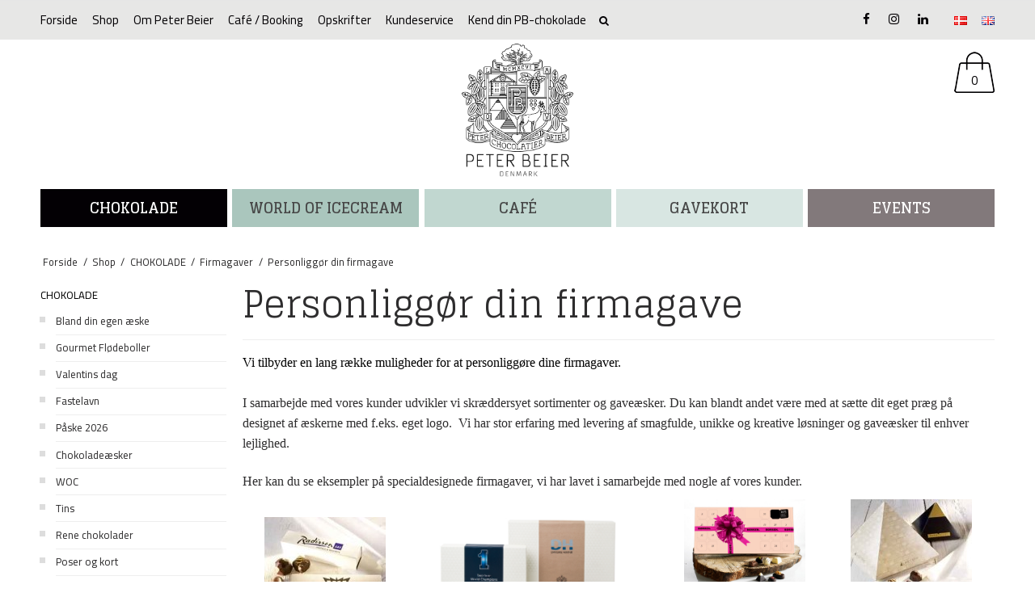

--- FILE ---
content_type: text/html; charset=ISO-8859-1
request_url: https://pbchokolade.dk/shop/131-personliggoer-din-firmagave/
body_size: 36133
content:
<!DOCTYPE html>
<!--[if lt IE 7 ]> <html class="ie6 ielt9 no-js" lang="da"> <![endif]-->
<!--[if IE 7 ]>    <html class="ie7 ielt9 no-js" lang="da"> <![endif]-->
<!--[if IE 8 ]>    <html class="ie8 ielt9 no-js" lang="da"> <![endif]-->
<!--[if IE 9 ]>    <html class="ie9 no-js" lang="da"> <![endif]-->
<!--[if (gt IE 9)|!(IE)]><!--> <html class="no-js" lang="da"> <!--<![endif]-->
<head prefix="og: http://ogp.me/ns#
              fb: http://ogp.me/ns/fb#
              ng: http://angularjs.org">
    <meta charset="windows-1252">
<title>Personliggør din firmagave - Peter Beier Danmark</title>
<meta name="viewport" content="width=device-width, initial-scale=1">
<meta name="generator" content="ScanNet Webshop">
<meta name="csrf_token" content="MTc2OTc3Mzc0NGM1NTJmMTJjNTIzODY1YTNjZTE4ZDBmM2YyNTZiMDc1ZmU0M2FiZDRNaDcwd3A3Wm00elpoTElQR2gxNHRoUnBtWGl3bkZDMw==" />
<meta name="google-site-verification" content="google-site-verification=GD3oJgiJqwAYpFWYxP5IpMQeQ2V6B2_8z20QUyzSmro" />
<meta property="og:type" content="product.group" />
<meta property="og:title" content="Personliggør din firmagave" />
<meta property="og:url" content="https://pbchokolade.dk/shop/131-personliggoer-din-firmagave/" />
<meta property="og:sitename" content="Peter Beier Danmark" />
<meta property="og:description" content="Vi tilbyder en lang r&aelig;kke muligheder for at personligg&oslash;re dine firmagaver. 
 
 I samarbejde med vores kunder udvikler vi..." />

	<link rel="shortcut icon" href="/upload_dir/pics/Favicon-til-hjemmeside-hvid-baggrund.png" type="image/x-icon" />
	<link rel="apple-touch-icon" href="/upload_dir/pics/Favicon-til-hjemmeside-hvid-baggrund.png" />



<!--[if lte IE 9]>
<script src="https://shop13145.sfstatic.io/_design/smartytemplates/store/template001/assets/js/ie.js"></script>
<link href="https://shop13145.sfstatic.io/_design/smartytemplates/store/template001/assets/css/ie.css" rel="stylesheet" type="text/css">
<link href="https://shop13145.sfstatic.io/_design/smartytemplates/store/template001/assets/css/template.ie.css" rel="stylesheet" type="text/css">
<![endif]-->

<link rel="preconnect" href="https://shop13145.sfstatic.io" crossorigin>
<link rel="preconnect" href="https://fonts.gstatic.com/" crossorigin>

<link rel="stylesheet" href="https://shop13145.sfstatic.io/_design/common/libs/font-awesome/latest/css/font-awesome.dirty.min.css">
<link href="https://shop13145.sfstatic.io/_design/smartytemplates/store/template001/assets/css/libs.css?v=20251014085848" rel="stylesheet" >
<link href="https://shop13145.sfstatic.io/_design/smartytemplates/store/template001/assets/css/template.css?v=20251014085848" rel="stylesheet" >
<link href="https://shop13145.sfstatic.io/upload_dir/templates/product_updates/assets/css/theme.css?v=20251203104918" rel="stylesheet" >
<link href="https://shop13145.sfstatic.io/upload_dir/templates/product_updates/assets/css/mmenu.css?v=20251203104918" rel="stylesheet" >
<link href="https://shop13145.sfstatic.io/upload_dir/templates/product_updates/assets/css/custom.css?v=20251203104918" rel="stylesheet" >
<link href="https://shop13145.sfstatic.io/_design/smartytemplates/store/template001/assets/css/print.css?v=20251014085848" media="print" rel="stylesheet" >

<script>
window.platform = window.platform || {};(function (q) {var topics = {}, subUid = -1;q.subscribe = function(topic, func) {if (!topics[topic]) {topics[topic] = [];}var token = (++subUid).toString();topics[topic].push({token: token,func: func});return token;};q.publish = function(topic, args) {if (!topics[topic]) {return false;}setTimeout(function() {var subscribers = topics[topic],len = subscribers ? subscribers.length : 0;while (len--) {subscribers[len].func(topic, args);}}, 0);return true;};q.unsubscribe = function(token) {for (var m in topics) {if (topics[m]) {for (var i = 0, j = topics[m].length; i < j; i++) {if (topics[m][i].token === token) {topics[m].splice(i, 1);return token;}}}}return false;};})(window.platform);
</script>







        
            <script async src="https://www.googletagmanager.com/gtag/js?id=UA-4651462-4" id="google-analytics" ></script>

        


<script>
    
        window.dataLayer = window.dataLayer || [];
        function gtag(){dataLayer.push(arguments);}
        gtag('js', new Date());

        var gtagConfigs = {
            'anonymize_ip': true
        };

        if (sessionStorage.getItem('referrer') !== null) {
            gtagConfigs['page_referrer'] = sessionStorage.getItem('referrer');
            sessionStorage.removeItem('referrer');
        }
    

    
        
    gtag('consent', 'default', {"functionality_storage":"denied","security_storage":"denied","personalization_storage":"denied","analytics_storage":"denied","ad_storage":"denied","ad_user_data":"denied","ad_personalization":"denied"});

            
    
                        
                    
                    
                                
    

        gtag('consent', 'update', {"functionality_storage":"granted","security_storage":"granted","personalization_storage":"granted","analytics_storage":"granted","ad_storage":"granted","ad_user_data":"granted","ad_personalization":"granted"});
    


            gtag('config', 'UA-4651462-4', gtagConfigs);
    
        
                
        </script>
    
<meta name="facebook-domain-verification" content="917k6gbf44mttjxkswvz0dc8fgdzwz" />



<style type="text/css">.badge-custom { 
  background: #000000 !important;
}</style>
</head>
<body id="ng-app" data-ng-app="platform-app" data-ng-strict-di class="site1 languageDK currencyDKK pageId2 pageCategory131 pageTypeproduct" itemscope itemtype="http://schema.org/WebPage">
    
    
        





<div class="is-hidden">	
	<nav id="mmenu">
		
		

							<ul>
								    					<li>
						<a class="b-productcategory-anchor b-anchor" href="/shop/138-chokolade/">CHOKOLADE</a>
												
												<ul>
														    								<li>
									<a href="/shop/121-bland-din-egen-aeske/">Bland din egen &aelig;ske</a>
																		

									
								</li>
																						    								<li>
									<a href="/shop/136-gourmet-floedeboller/">Gourmet Fl&oslash;deboller</a>
																		

									
								</li>
																						    								<li>
									<a href="/shop/86-valentins-dag/">Valentins dag</a>
																		

									
								</li>
																						    								<li>
									<a href="/shop/85-fastelavn/">Fastelavn</a>
																		

									
								</li>
																						    								<li>
									<a href="/shop/22-paaske-2026/">P&aring;ske 2026</a>
																		

																			<ul>
																							<li>
													<a href="/shop/24-paaske-aesker/">P&aring;ske &aelig;sker</a>
												</li>
																							<li>
													<a href="/shop/23-aeg-i-cellofan/">&AElig;g i cellofan</a>
												</li>
																					</ul>
									
								</li>
																						    								<li>
									<a href="/shop/2-chokoladeaesker/">Chokolade&aelig;sker</a>
																		

																			<ul>
																							<li>
													<a href="/shop/5-signatur-aesker/">Signatur &aelig;sker</a>
												</li>
																							<li>
													<a href="/shop/95-silver-collection/">Silver Collection</a>
												</li>
																							<li>
													<a href="/shop/3-plantage-serie/">Plantage-serie</a>
												</li>
																							<li>
													<a href="/shop/152-saeson-chokolade/">S&aelig;son chokolade</a>
												</li>
																					</ul>
									
								</li>
																						    								<li>
									<a href="/shop/116-woc/">WOC</a>
																		

																			<ul>
																							<li>
													<a href="/shop/118-woc-refill/">WOC Refill</a>
												</li>
																							<li>
													<a href="/shop/120-woc-tins/">WOC Tins</a>
												</li>
																					</ul>
									
								</li>
																						    								<li>
									<a href="/shop/97-tins/">Tins</a>
																		

									
								</li>
																						    								<li>
									<a href="/shop/12-rene-chokolader/">Rene chokolader</a>
																		

																			<ul>
																							<li>
													<a href="/shop/13-chokolade-plader/">Chokolade Plader</a>
												</li>
																							<li>
													<a href="/shop/111-paalaegschokolade/">P&aring;l&aelig;gschokolade</a>
												</li>
																					</ul>
									
								</li>
																						    								<li>
									<a href="/shop/148-poser-og-kort/">Poser og kort</a>
																		

									
								</li>
																						    								<li>
									<a href="/shop/19-for-boern/">For B&oslash;rn</a>
																		

									
								</li>
																						    								<li>
									<a href="/shop/103-firmagaver/">Firmagaver</a>
																		

																			<ul>
																							<li>
													<a href="/shop/146-julegaver/">Julegaver</a>
												</li>
																							<li>
													<a href="/shop/150-oplevelser--gavekort/">Oplevelser & gavekort</a>
												</li>
																							<li>
													<a href="/shop/131-personliggoer-din-firmagave/">Personliggør din firmagave</a>
												</li>
																					</ul>
									
								</li>
																						    								<li>
									<a href="/shop/154-kend-din-pb-chokolade/">Kend din PB-Chokolade</a>
																		

									
								</li>
																					</ul>
											</li>
													    					<li>
						<a class="b-productcategory-anchor b-anchor" href="/shop/135-world-of-icecream/">WORLD OF ICECREAM</a>
												
											</li>
													    				    						
                
                




        <li class="item-157">

                            
        <a href="/book-et-bord-i-vores-cafebutikker/" aria-haspopup="true" title="CAF&Eacute;" target="_self">CAF&Eacute;</a>

                <ul>
            

        <li class="item-169">

                            
        <a href="/shop/149-take-away/" aria-haspopup="true" title="TAKE-AWAY" target="_self">TAKE-AWAY</a>

            </li>

        <li class="item-176">

                            
        <a href="/book-bord/" aria-haspopup="true" title="BOOK BORD">BOOK BORD</a>

            </li>



        </ul>
            </li>

        <li class="item-149">

                            
        <a href="/shop/25-gavekort/" aria-haspopup="true" title="Gavekort" target="_self">Gavekort</a>

            </li>

        <li class="item-150">

                            
        <a href="https://pbchokolade.dk/is-og-chokoladeoplevelser/" aria-haspopup="true" title="Events" target="_self">Events</a>

                <ul>
            

        <li class="item-101">

                            
        <a href="/chokoladeforedrag/" aria-haspopup="true" title="Chokoladeforedrag">Chokoladeforedrag</a>

            </li>

        <li class="item-171">

                            
        <a href="https://pbchokolade.dk/chokoladesmagning/" aria-haspopup="true" title="Chokoladesmagning" target="_blank">Chokoladesmagning</a>

            </li>

        <li class="item-103">

                            
        <a href="/is-til-saerlige-anledninger/" aria-haspopup="true" title="Lej din egen isdisk">Lej din egen isdisk</a>

            </li>

        <li class="item-141">

                            
        <a href="/is-og-chokolade-oplevelser/" aria-haspopup="true" title="Lej din egen Mo&euml;t isvogn">Lej din egen Mo&euml;t isvogn</a>

            </li>



        </ul>
            </li>



				
                <li class="text-center"><a class="mm-navbar__title"><b>Information</b></a></li>
				
        		                
                




        <li class="item-1">

                            
        <a href="/" aria-haspopup="true" title="Forside">Forside</a>

            </li>

        <li class="item-8">

                            
        <a href="/shop/" aria-haspopup="true" title="Shop">Shop</a>

            </li>

        <li class="item-10">

                            
        <a href="/peter-beier-chokolade/" aria-haspopup="true" title="Om Peter Beier">Om Peter Beier</a>

                <ul>
            

        <li class="item-54">

                            
        <a href="/peter-beier-chokolade/" aria-haspopup="true" title="Peter Beier">Peter Beier</a>

            </li>

        <li class="item-133">

                            
        <a href="/vision--mission/" aria-haspopup="true" title="Vision &amp; Mission">Vision &amp; Mission</a>

            </li>

        <li class="item-49">

                            
        <a href="/kakaoplantage/" aria-haspopup="true" title="Kakaoplantage">Kakaoplantage</a>

            </li>

        <li class="item-66">

                            
        <a href="/presse1/" aria-haspopup="true" title="Presse">Presse</a>

            </li>



        </ul>
            </li>

        <li class="item-15">

                            
        <a href="/book-et-bord-i-vores-cafebutikker/" aria-haspopup="true" title="Caf&eacute; / Booking">Caf&eacute; / Booking</a>

                <ul>
            

        <li class="item-136">

                            
        <a href="/book-et-bord-i-vores-cafebutikker/" aria-haspopup="true" title="Book et bord i vores Cafebutikker">Book et bord i vores Cafebutikker</a>

            </li>

        <li class="item-158">

                            
        <a href="/sjaelland/" aria-haspopup="true" title="sj&aelig;lland">sj&aelig;lland</a>

            </li>



        </ul>
            </li>

        <li class="item-13">

                            
        <a href="/opskrifter/" aria-haspopup="true" title="Opskrifter">Opskrifter</a>

                <ul>
            

        <li class="item-69">

                            
        <a href="/opskrifter/" aria-haspopup="true" title="Opskrifter">Opskrifter</a>

                <ul>
            

        <li class="item-109">

                            
        <a href="/fastelavnsboller/" aria-haspopup="true" title="Fastelavnsboller">Fastelavnsboller</a>

            </li>

        <li class="item-110">

                            
        <a href="/tebolle/" aria-haspopup="true" title="TEBOLLE">TEBOLLE</a>

            </li>

        <li class="item-111">

                            
        <a href="/bananmuffin-med-chokolade/" aria-haspopup="true" title="Bananmuffin med chokolade">Bananmuffin med chokolade</a>

            </li>

        <li class="item-112">

                            
        <a href="/cupcakes/" aria-haspopup="true" title="CUPCAKES">CUPCAKES</a>

            </li>

        <li class="item-113">

                            
        <a href="/macrons/" aria-haspopup="true" title="MACARONS">MACARONS</a>

            </li>

        <li class="item-114">

                            
        <a href="/brownie/" aria-haspopup="true" title="Brownie">Brownie</a>

            </li>

        <li class="item-116">

                            
        <a href="/varm-chokolade-med-ingefaer/" aria-haspopup="true" title="Varm chokolade med ingef&aelig;r">Varm chokolade med ingef&aelig;r</a>

            </li>

        <li class="item-117">

                            
        <a href="/gateau-marcel/" aria-haspopup="true" title="GATEAU MARCEL">GATEAU MARCEL</a>

            </li>

        <li class="item-118">

                            
        <a href="/cookies1/" aria-haspopup="true" title="COOKIES">COOKIES</a>

            </li>

        <li class="item-119">

                            
        <a href="/chokoladehavregroed/" aria-haspopup="true" title="CHOKOLADEHAVREGR&Oslash;D">CHOKOLADEHAVREGR&Oslash;D</a>

            </li>

        <li class="item-120">

                            
        <a href="/aztekertaerte/" aria-haspopup="true" title="AZTEKERT&AElig;RTE">AZTEKERT&AElig;RTE</a>

            </li>

        <li class="item-121">

                            
        <a href="/creme-brulegravee/" aria-haspopup="true" title="CREME BRUL&Egrave;E">CREME BRUL&Egrave;E</a>

            </li>

        <li class="item-122">

                            
        <a href="/blondie/" aria-haspopup="true" title="BLONDIE">BLONDIE</a>

            </li>

        <li class="item-123">

                            
        <a href="/chocolatespread/" aria-haspopup="true" title="CHOCOLATESPREAD">CHOCOLATESPREAD</a>

            </li>

        <li class="item-124">

                            
        <a href="/chokoladevafler/" aria-haspopup="true" title="CHOKOLADEVAFLER">CHOKOLADEVAFLER</a>

            </li>

        <li class="item-125">

                            
        <a href="/sund-chokolade-avokado-mousse/" aria-haspopup="true" title="SUND CHOKOLADE-AVOKADO MOUSSE">SUND CHOKOLADE-AVOKADO MOUSSE</a>

            </li>

        <li class="item-126">

                            
        <a href="/luksus-chokolade-kokos-havregroed/" aria-haspopup="true" title="LUKSUS CHOKOLADE-KOKOS HAVREGR&Oslash;D">LUKSUS CHOKOLADE-KOKOS HAVREGR&Oslash;D</a>

            </li>

        <li class="item-127">

                            
        <a href="/champagnetroeffel/" aria-haspopup="true" title="CHAMPAGNETR&Oslash;FFEL">CHAMPAGNETR&Oslash;FFEL</a>

            </li>

        <li class="item-128">

                            
        <a href="/a-true-hunters-chocolate-mousse/" aria-haspopup="true" title="A TRUE HUNTERS CHOCOLATE MOUSSE">A TRUE HUNTERS CHOCOLATE MOUSSE</a>

            </li>

        <li class="item-129">

                            
        <a href="/aeblekanel-troeffel/" aria-haspopup="true" title="&AElig;BLEKANEL TR&Oslash;FFEL">&AElig;BLEKANEL TR&Oslash;FFEL</a>

            </li>

        <li class="item-130">

                            
        <a href="/peter-beiers-chokoladekage/" aria-haspopup="true" title="Peter Beiers Chokoladekage">Peter Beiers Chokoladekage</a>

            </li>

        <li class="item-131">

                            
        <a href="/peter-beiers-chokoladegorganzola-sovs/" aria-haspopup="true" title="Peter Beiers Chokolade/Gorganzola sovs">Peter Beiers Chokolade/Gorganzola sovs</a>

            </li>

        <li class="item-132">

                            
        <a href="/chokoladedressing-paleostyle/" aria-haspopup="true" title="CHOKOLADEDRESSING PALEOSTYLE">CHOKOLADEDRESSING PALEOSTYLE</a>

            </li>

        <li class="item-134">

                            
        <a href="/kransekage/" aria-haspopup="true" title="Kransekage">Kransekage</a>

            </li>

        <li class="item-142">

                            
        <a href="/surdejsboller/" aria-haspopup="true" title="Surdejsboller">Surdejsboller</a>

            </li>



        </ul>
            </li>



        </ul>
            </li>

        <li class="item-14">

                            
        <a href="/butikker/" aria-haspopup="true" title="Kundeservice">Kundeservice</a>

                <ul>
            

        <li class="item-61">

                            
        <a href="/butikker/" aria-haspopup="true" title="Butikker">Butikker</a>

            </li>

        <li class="item-46">

                            
        <a href="/kundeservice/" aria-haspopup="true" title="Kundeservice">Kundeservice</a>

            </li>

        <li class="item-57">

                            
        <a href="/ledige-stillinger/" aria-haspopup="true" title="Ledige stillinger">Ledige stillinger</a>

            </li>

        <li class="item-36">

                            
        <a href="/gavekort-vejledning/" aria-haspopup="true" title="Gavekort vejledning">Gavekort vejledning</a>

            </li>

        <li class="item-33">

                            
        <a href="/handelsbetingelser1/" aria-haspopup="true" title="Handelsbetingelser">Handelsbetingelser</a>

            </li>

        <li class="item-34">

                            
        <a href="/betaling/" aria-haspopup="true" title="Betaling">Betaling</a>

            </li>

        <li class="item-48">

                            
        <a href="/sponsorater/" aria-haspopup="true" title="Sponsorater">Sponsorater</a>

            </li>

        <li class="item-35">

                            
        <a href="/garanti/" aria-haspopup="true" title="Garanti">Garanti</a>

            </li>

        <li class="item-6">

                            
        <a href="/kontakt/" aria-haspopup="true" title="Kontakt">Kontakt</a>

            </li>

        <li class="item-167">

                            
        <a href="/cookies2/" aria-haspopup="true" title="Cookies">Cookies</a>

            </li>



        </ul>
            </li>

        <li class="item-18">

                            
        <a href="/kend-din-pbchokolade/" aria-haspopup="true" title="Kend din PB-chokolade">Kend din PB-chokolade</a>

            </li>



			</ul>
			</nav>
</div>

<div class="site-corporate">
    <div class="container with-xlarge">
        <div class="flex between align-center">
            <div class="hidden-mobile">
                



<ul class="w-menu w-menu-list list-inline list-unstyled is-inline-block">
                    <li class="w-menu-item item-1">

                                        
            <a href="/" class="item-primary" aria-haspopup="true" title="Forside">Forside</a>

                    </li>

                    <li class="w-menu-item item-8 active">

                                        
            <a href="/shop/" class="item-primary" aria-haspopup="true" title="Shop">Shop</a>

                    </li>

                    <li class="w-menu-item item-10  dropdown">

                                        
            <a href="/peter-beier-chokolade/" class="parent item-primary" aria-haspopup="true" title="Om Peter Beier">Om Peter Beier</a>

                            <div class="dropdown-menu">
                    <div class="dropdown-container">
                        
<ul class="w-menu w-menu-list">
                    <li class="w-menu-item item-54">

                                        
            <a href="/peter-beier-chokolade/" class="item-sub" aria-haspopup="true" title="Peter Beier">Peter Beier</a>

                    </li>

                    <li class="w-menu-item item-133">

                                        
            <a href="/vision--mission/" class="item-sub" aria-haspopup="true" title="Vision &amp; Mission">Vision &amp; Mission</a>

                    </li>

                    <li class="w-menu-item item-49">

                                        
            <a href="/kakaoplantage/" class="item-sub" aria-haspopup="true" title="Kakaoplantage">Kakaoplantage</a>

                    </li>

                    <li class="w-menu-item item-66">

                                        
            <a href="/presse1/" class="item-sub" aria-haspopup="true" title="Presse">Presse</a>

                    </li>

    
</ul>

                    </div>
                </div>
                    </li>

                    <li class="w-menu-item item-15  dropdown">

                                        
            <a href="/book-et-bord-i-vores-cafebutikker/" class="parent item-primary" aria-haspopup="true" title="Caf&eacute; / Booking">Caf&eacute; / Booking</a>

                            <div class="dropdown-menu">
                    <div class="dropdown-container">
                        
<ul class="w-menu w-menu-list">
                    <li class="w-menu-item item-136">

                                        
            <a href="/book-et-bord-i-vores-cafebutikker/" class="item-sub" aria-haspopup="true" title="Book et bord i vores Cafebutikker">Book et bord i vores Cafebutikker</a>

                    </li>

                    <li class="w-menu-item item-158">

                                        
            <a href="/sjaelland/" class="item-sub" aria-haspopup="true" title="sj&aelig;lland">sj&aelig;lland</a>

                    </li>

    
</ul>

                    </div>
                </div>
                    </li>

                    <li class="w-menu-item item-13  dropdown">

                                        
            <a href="/opskrifter/" class="parent item-primary" aria-haspopup="true" title="Opskrifter">Opskrifter</a>

                            <div class="dropdown-menu">
                    <div class="dropdown-container">
                        
<ul class="w-menu w-menu-list">
                    <li class="w-menu-item item-69  dropdown">

                                        
            <a href="/opskrifter/" class="parent" aria-haspopup="true" title="Opskrifter">Opskrifter</a>

                            <div class="dropdown-menu">
                    <div class="dropdown-container">
                        
<ul class="w-menu w-menu-list">
                    <li class="w-menu-item item-109">

                                        
            <a href="/fastelavnsboller/" class="item-sub" aria-haspopup="true" title="Fastelavnsboller">Fastelavnsboller</a>

                    </li>

                    <li class="w-menu-item item-110">

                                        
            <a href="/tebolle/" class="item-sub" aria-haspopup="true" title="TEBOLLE">TEBOLLE</a>

                    </li>

                    <li class="w-menu-item item-111">

                                        
            <a href="/bananmuffin-med-chokolade/" class="item-sub" aria-haspopup="true" title="Bananmuffin med chokolade">Bananmuffin med chokolade</a>

                    </li>

                    <li class="w-menu-item item-112">

                                        
            <a href="/cupcakes/" class="item-sub" aria-haspopup="true" title="CUPCAKES">CUPCAKES</a>

                    </li>

                    <li class="w-menu-item item-113">

                                        
            <a href="/macrons/" class="item-sub" aria-haspopup="true" title="MACARONS">MACARONS</a>

                    </li>

                    <li class="w-menu-item item-114">

                                        
            <a href="/brownie/" class="item-sub" aria-haspopup="true" title="Brownie">Brownie</a>

                    </li>

                    <li class="w-menu-item item-116">

                                        
            <a href="/varm-chokolade-med-ingefaer/" class="item-sub" aria-haspopup="true" title="Varm chokolade med ingef&aelig;r">Varm chokolade med ingef&aelig;r</a>

                    </li>

                    <li class="w-menu-item item-117">

                                        
            <a href="/gateau-marcel/" class="item-sub" aria-haspopup="true" title="GATEAU MARCEL">GATEAU MARCEL</a>

                    </li>

                    <li class="w-menu-item item-118">

                                        
            <a href="/cookies1/" class="item-sub" aria-haspopup="true" title="COOKIES">COOKIES</a>

                    </li>

                    <li class="w-menu-item item-119">

                                        
            <a href="/chokoladehavregroed/" class="item-sub" aria-haspopup="true" title="CHOKOLADEHAVREGR&Oslash;D">CHOKOLADEHAVREGR&Oslash;D</a>

                    </li>

                    <li class="w-menu-item item-120">

                                        
            <a href="/aztekertaerte/" class="item-sub" aria-haspopup="true" title="AZTEKERT&AElig;RTE">AZTEKERT&AElig;RTE</a>

                    </li>

                    <li class="w-menu-item item-121">

                                        
            <a href="/creme-brulegravee/" class="item-sub" aria-haspopup="true" title="CREME BRUL&Egrave;E">CREME BRUL&Egrave;E</a>

                    </li>

                    <li class="w-menu-item item-122">

                                        
            <a href="/blondie/" class="item-sub" aria-haspopup="true" title="BLONDIE">BLONDIE</a>

                    </li>

                    <li class="w-menu-item item-123">

                                        
            <a href="/chocolatespread/" class="item-sub" aria-haspopup="true" title="CHOCOLATESPREAD">CHOCOLATESPREAD</a>

                    </li>

                    <li class="w-menu-item item-124">

                                        
            <a href="/chokoladevafler/" class="item-sub" aria-haspopup="true" title="CHOKOLADEVAFLER">CHOKOLADEVAFLER</a>

                    </li>

                    <li class="w-menu-item item-125">

                                        
            <a href="/sund-chokolade-avokado-mousse/" class="item-sub" aria-haspopup="true" title="SUND CHOKOLADE-AVOKADO MOUSSE">SUND CHOKOLADE-AVOKADO MOUSSE</a>

                    </li>

                    <li class="w-menu-item item-126">

                                        
            <a href="/luksus-chokolade-kokos-havregroed/" class="item-sub" aria-haspopup="true" title="LUKSUS CHOKOLADE-KOKOS HAVREGR&Oslash;D">LUKSUS CHOKOLADE-KOKOS HAVREGR&Oslash;D</a>

                    </li>

                    <li class="w-menu-item item-127">

                                        
            <a href="/champagnetroeffel/" class="item-sub" aria-haspopup="true" title="CHAMPAGNETR&Oslash;FFEL">CHAMPAGNETR&Oslash;FFEL</a>

                    </li>

                    <li class="w-menu-item item-128">

                                        
            <a href="/a-true-hunters-chocolate-mousse/" class="item-sub" aria-haspopup="true" title="A TRUE HUNTERS CHOCOLATE MOUSSE">A TRUE HUNTERS CHOCOLATE MOUSSE</a>

                    </li>

                    <li class="w-menu-item item-129">

                                        
            <a href="/aeblekanel-troeffel/" class="item-sub" aria-haspopup="true" title="&AElig;BLEKANEL TR&Oslash;FFEL">&AElig;BLEKANEL TR&Oslash;FFEL</a>

                    </li>

                    <li class="w-menu-item item-130">

                                        
            <a href="/peter-beiers-chokoladekage/" class="item-sub" aria-haspopup="true" title="Peter Beiers Chokoladekage">Peter Beiers Chokoladekage</a>

                    </li>

                    <li class="w-menu-item item-131">

                                        
            <a href="/peter-beiers-chokoladegorganzola-sovs/" class="item-sub" aria-haspopup="true" title="Peter Beiers Chokolade/Gorganzola sovs">Peter Beiers Chokolade/Gorganzola sovs</a>

                    </li>

                    <li class="w-menu-item item-132">

                                        
            <a href="/chokoladedressing-paleostyle/" class="item-sub" aria-haspopup="true" title="CHOKOLADEDRESSING PALEOSTYLE">CHOKOLADEDRESSING PALEOSTYLE</a>

                    </li>

                    <li class="w-menu-item item-134">

                                        
            <a href="/kransekage/" class="item-sub" aria-haspopup="true" title="Kransekage">Kransekage</a>

                    </li>

                    <li class="w-menu-item item-142">

                                        
            <a href="/surdejsboller/" class="item-sub" aria-haspopup="true" title="Surdejsboller">Surdejsboller</a>

                    </li>

    
</ul>

                    </div>
                </div>
                    </li>

    
</ul>

                    </div>
                </div>
                    </li>

                    <li class="w-menu-item item-14  dropdown">

                                        
            <a href="/butikker/" class="parent item-primary" aria-haspopup="true" title="Kundeservice">Kundeservice</a>

                            <div class="dropdown-menu">
                    <div class="dropdown-container">
                        
<ul class="w-menu w-menu-list">
                    <li class="w-menu-item item-61">

                                        
            <a href="/butikker/" class="item-sub" aria-haspopup="true" title="Butikker">Butikker</a>

                    </li>

                    <li class="w-menu-item item-46">

                                        
            <a href="/kundeservice/" class="item-sub" aria-haspopup="true" title="Kundeservice">Kundeservice</a>

                    </li>

                    <li class="w-menu-item item-57">

                                        
            <a href="/ledige-stillinger/" class="item-sub" aria-haspopup="true" title="Ledige stillinger">Ledige stillinger</a>

                    </li>

                    <li class="w-menu-item item-36">

                                        
            <a href="/gavekort-vejledning/" class="item-sub" aria-haspopup="true" title="Gavekort vejledning">Gavekort vejledning</a>

                    </li>

                    <li class="w-menu-item item-33">

                                        
            <a href="/handelsbetingelser1/" class="item-sub" aria-haspopup="true" title="Handelsbetingelser">Handelsbetingelser</a>

                    </li>

                    <li class="w-menu-item item-34">

                                        
            <a href="/betaling/" class="item-sub" aria-haspopup="true" title="Betaling">Betaling</a>

                    </li>

                    <li class="w-menu-item item-48">

                                        
            <a href="/sponsorater/" class="item-sub" aria-haspopup="true" title="Sponsorater">Sponsorater</a>

                    </li>

                    <li class="w-menu-item item-35">

                                        
            <a href="/garanti/" class="item-sub" aria-haspopup="true" title="Garanti">Garanti</a>

                    </li>

                    <li class="w-menu-item item-6">

                                        
            <a href="/kontakt/" class="item-sub" aria-haspopup="true" title="Kontakt">Kontakt</a>

                    </li>

                    <li class="w-menu-item item-167">

                                        
            <a href="/cookies2/" class="item-sub" aria-haspopup="true" title="Cookies">Cookies</a>

                    </li>

    
</ul>

                    </div>
                </div>
                    </li>

                    <li class="w-menu-item item-18">

                                        
            <a href="/kend-din-pbchokolade/" class="item-primary" aria-haspopup="true" title="Kend din PB-chokolade">Kend din PB-chokolade</a>

                    </li>

    
</ul>

                <button class="button-text" data-toggle="collapse" data-class="is-opened" data-target="panel-search"><i class="fa fa-search"></i></button>
            </div>
            <div>
                    				<a class="social-link social-facebook" href="https://www.facebook.com/peterbeierchokolade/?ref=ts" title="Facebook" target="_blank"><i class="fa fa-facebook"></i></a>
    			    			    			    				<a class="social-link social-instagram" href="https://www.instagram.com/peterbeierchokolade/" title="F&oslash;lg os p&aring;" target="_blank"><i class="fa fa-instagram"></i></a>
    			    			<a class="social-link social-linkedin" href="https://www.linkedin.com/company/peter-beier-chokolade-a-s/" title="linkedin" target="_blank"><i class="fa fa-linkedin"></i></a>
    			<div class="w-language-picker is-inline-block">
                                                            


         
        <style>:not(.ielt9) .w-language .placeholder-wrapper > .placeholder {padding-top: 62.5%;}:not(.ielt9) .w-language .placeholder-wrapper {max-width: 16px;}</style>

<div class="w-language">

                <ul class="list-inline">
                            <li class="w-language-item item-10 iso-DK">
                    <a href="/?lang=DK" class="active">
                                                <span class="placeholder-wrapper" style="width: 16px">
                            <span class="placeholder"></span>
                            <img data-src="https://shop13145.sfstatic.io/_design/common/img/icons/flag/dk.png" src="[data-uri]" class="w-language-flag w-language-flag--DK reset is-i-b lazyload" alt="DK" ><!--[if lt IE 9 ]><img src="https://shop13145.sfstatic.io/_design/common/img/icons/flag/dk.png" class="w-language-flag w-language-flag--DK reset is-i-b" alt="DK" ><![endif]-->
                        </span>
                                                                    </a>
                </li>
                            <li class="w-language-item item-13 iso-UK">
                    <a href="/?lang=UK" >
                                                <span class="placeholder-wrapper" style="width: 16px">
                            <span class="placeholder"></span>
                            <img data-src="https://shop13145.sfstatic.io/_design/common/img/icons/flag/uk.png" src="[data-uri]" class="w-language-flag w-language-flag--UK reset is-i-b lazyload" alt="UK" ><!--[if lt IE 9 ]><img src="https://shop13145.sfstatic.io/_design/common/img/icons/flag/uk.png" class="w-language-flag w-language-flag--UK reset is-i-b" alt="UK" ><![endif]-->
                        </span>
                                                                    </a>
                </li>
                    </ul>

    </div>
                </div>
            </div>
        </div>
    </div>
</div>
<div class="site-header" itemscope itemtype="http://schema.org/WPHeader">
    <div class="container with-xlarge">
        <div class="flex between align-top">
            
<div class="logo w-logo">

		
    <a class="logo-anchor anchor-image" href="/" title="Peter Beier Danmark"><img src="https://shop13145.sfstatic.io/upload_dir/news/Samlet-GNS_sort.png" alt="Peter Beier Danmark" class="responsive"/></a>

		</div>
            <div class="hidden-mobile">
                                    
                                        








<div class="m-quick-cart is-hidden-s w-cart">
    <div class="dropdown" style="float:right;">
        <a href="/kurv/" class="quick-cart-link"><img src="https://shop13145.sfstatic.io/upload_dir/templates/product_updates/assets/images/basket.png" /><span class="m-quick-cart__count h6">0</span></a>

            </div>
</div>
                            </div>
            <div class="hidden-desktop">
                <a href="#mmenu"><i class="fa fa-bars"></i></a>
                <a href="/kurv/"><i class="fa fa-shopping-basket" aria-hidden="true"></i></a>
                <button data-toggle="collapse" data-class="is-opened" data-target="panel-search"><i class="fa fa-search"></i></button>
            </div>
        </div>
    </div>
</div>
<div class="site-search flex center align-center wrap" data-group="panel-search">
    <button data-toggle="collapse" data-class="is-opened" data-target="panel-search"><i class="fa fa-times"></i></button>
    <form class="top-search-form" method="get" action="/shop/">
        <label for="search" class="input-group large">
            <input type="text" class="form-input input-group-main" placeholder="Indtast s&oslash;gning" name="search" required>
            <span class="input-group-button"><button class="button" type="submit">S&oslash;g</button></span>
        </label>
    </form>
</div>
<div class="site-navigation hidden-mobile">
    <div class="container with-xlarge">
            		<ul class="list-unstyled flex between nav-menu">
    			    			        				<li>
    					<a class="b-productcategory-anchor b-anchor" href="/shop/138-chokolade/">CHOKOLADE</a>
    					    					
    					    					<ul class="text-left">
    						    						        							<li>
    								<a href="/shop/121-bland-din-egen-aeske/">Bland din egen &aelig;ske</a>
    								    								
    
    								    
    							</li>
    							    						    						        							<li>
    								<a href="/shop/136-gourmet-floedeboller/">Gourmet Fl&oslash;deboller</a>
    								    								
    
    								    
    							</li>
    							    						    						        							<li>
    								<a href="/shop/86-valentins-dag/">Valentins dag</a>
    								    								
    
    								    
    							</li>
    							    						    						        							<li>
    								<a href="/shop/85-fastelavn/">Fastelavn</a>
    								    								
    
    								    
    							</li>
    							    						    						        							<li>
    								<a href="/shop/22-paaske-2026/">P&aring;ske 2026</a>
    								    								
    
    								    									<ul>
    										    											<li>
    												<a href="/shop/24-paaske-aesker/">P&aring;ske &aelig;sker</a>
    											</li>
    										    											<li>
    												<a href="/shop/23-aeg-i-cellofan/">&AElig;g i cellofan</a>
    											</li>
    										    									</ul>
    								    
    							</li>
    							    						    						        							<li>
    								<a href="/shop/2-chokoladeaesker/">Chokolade&aelig;sker</a>
    								    								
    
    								    									<ul>
    										    											<li>
    												<a href="/shop/5-signatur-aesker/">Signatur &aelig;sker</a>
    											</li>
    										    											<li>
    												<a href="/shop/95-silver-collection/">Silver Collection</a>
    											</li>
    										    											<li>
    												<a href="/shop/3-plantage-serie/">Plantage-serie</a>
    											</li>
    										    											<li>
    												<a href="/shop/152-saeson-chokolade/">S&aelig;son chokolade</a>
    											</li>
    										    									</ul>
    								    
    							</li>
    							    						    						        							<li>
    								<a href="/shop/116-woc/">WOC</a>
    								    								
    
    								    									<ul>
    										    											<li>
    												<a href="/shop/118-woc-refill/">WOC Refill</a>
    											</li>
    										    											<li>
    												<a href="/shop/120-woc-tins/">WOC Tins</a>
    											</li>
    										    									</ul>
    								    
    							</li>
    							    						    						        							<li>
    								<a href="/shop/97-tins/">Tins</a>
    								    								
    
    								    
    							</li>
    							    						    						        							<li>
    								<a href="/shop/12-rene-chokolader/">Rene chokolader</a>
    								    								
    
    								    									<ul>
    										    											<li>
    												<a href="/shop/13-chokolade-plader/">Chokolade Plader</a>
    											</li>
    										    											<li>
    												<a href="/shop/111-paalaegschokolade/">P&aring;l&aelig;gschokolade</a>
    											</li>
    										    									</ul>
    								    
    							</li>
    							    						    						        							<li>
    								<a href="/shop/148-poser-og-kort/">Poser og kort</a>
    								    								
    
    								    
    							</li>
    							    						    						        							<li>
    								<a href="/shop/19-for-boern/">For B&oslash;rn</a>
    								    								
    
    								    
    							</li>
    							    						    						        							<li>
    								<a href="/shop/103-firmagaver/">Firmagaver</a>
    								    								
    
    								    									<ul>
    										    											<li>
    												<a href="/shop/146-julegaver/">Julegaver</a>
    											</li>
    										    											<li>
    												<a href="/shop/150-oplevelser--gavekort/">Oplevelser & gavekort</a>
    											</li>
    										    											<li>
    												<a href="/shop/131-personliggoer-din-firmagave/">Personliggør din firmagave</a>
    											</li>
    										    									</ul>
    								    
    							</li>
    							    						    						        							<li>
    								<a href="/shop/154-kend-din-pb-chokolade/">Kend din PB-Chokolade</a>
    								    								
    
    								    
    							</li>
    							    						    					</ul>
    					    				</li>
    				    			    			        				<li>
    					<a class="b-productcategory-anchor b-anchor" href="/shop/135-world-of-icecream/">WORLD OF ICECREAM</a>
    					    					
    					    				</li>
    				    			    			        			    						
                
                




        <li class="item-157">

                            
        <a href="/book-et-bord-i-vores-cafebutikker/" aria-haspopup="true" title="CAF&Eacute;" target="_self">CAF&Eacute;</a>

                <ul>
            

        <li class="item-169">

                            
        <a href="/shop/149-take-away/" aria-haspopup="true" title="TAKE-AWAY" target="_self">TAKE-AWAY</a>

            </li>

        <li class="item-176">

                            
        <a href="/book-bord/" aria-haspopup="true" title="BOOK BORD">BOOK BORD</a>

            </li>



        </ul>
            </li>

        <li class="item-149">

                            
        <a href="/shop/25-gavekort/" aria-haspopup="true" title="Gavekort" target="_self">Gavekort</a>

            </li>

        <li class="item-150">

                            
        <a href="https://pbchokolade.dk/is-og-chokoladeoplevelser/" aria-haspopup="true" title="Events" target="_self">Events</a>

                <ul>
            

        <li class="item-101">

                            
        <a href="/chokoladeforedrag/" aria-haspopup="true" title="Chokoladeforedrag">Chokoladeforedrag</a>

            </li>

        <li class="item-171">

                            
        <a href="https://pbchokolade.dk/chokoladesmagning/" aria-haspopup="true" title="Chokoladesmagning" target="_blank">Chokoladesmagning</a>

            </li>

        <li class="item-103">

                            
        <a href="/is-til-saerlige-anledninger/" aria-haspopup="true" title="Lej din egen isdisk">Lej din egen isdisk</a>

            </li>

        <li class="item-141">

                            
        <a href="/is-og-chokolade-oplevelser/" aria-haspopup="true" title="Lej din egen Mo&euml;t isvogn">Lej din egen Mo&euml;t isvogn</a>

            </li>



        </ul>
            </li>



    	    </ul>
            </div>
</div>

        <div class="container with-xlarge site-wrapper">
        <div class="row">
            <div class="col-s-3 col-m-10 col-l-10 col-xl-20">
                                                        <div class="m-breadcrumb">
	<ul class="nav nav-breadcrumbs small" itemscope itemtype="http://schema.org/BreadcrumbList">
					<li class="page level-0" itemprop="itemListElement" itemscope itemtype="http://schema.org/ListItem">
				<a href="/" itemtype="http://schema.org/Thing" itemprop="item"><span itemprop="name">Forside</span></a>
				<meta itemprop="position" content="1">
			</li>
							<li class="seperator">/</li>
								<li class="page level-1" itemprop="itemListElement" itemscope itemtype="http://schema.org/ListItem">
				<a href="/shop/" itemtype="http://schema.org/Thing" itemprop="item"><span itemprop="name">Shop</span></a>
				<meta itemprop="position" content="2">
			</li>
							<li class="seperator">/</li>
								<li class="page level-2" itemprop="itemListElement" itemscope itemtype="http://schema.org/ListItem">
				<a href="/shop/138-chokolade/" itemtype="http://schema.org/Thing" itemprop="item"><span itemprop="name">CHOKOLADE</span></a>
				<meta itemprop="position" content="3">
			</li>
							<li class="seperator">/</li>
								<li class="page level-3" itemprop="itemListElement" itemscope itemtype="http://schema.org/ListItem">
				<a href="/shop/103-firmagaver/" itemtype="http://schema.org/Thing" itemprop="item"><span itemprop="name">Firmagaver</span></a>
				<meta itemprop="position" content="4">
			</li>
							<li class="seperator">/</li>
								<li class="page level-4 active is-unclickable" itemprop="itemListElement" itemscope itemtype="http://schema.org/ListItem">
				<a href="/shop/131-personliggoer-din-firmagave/" itemtype="http://schema.org/Thing" itemprop="item"><span itemprop="name">Personliggør din firmagave</span></a>
				<meta itemprop="position" content="5">
			</li>
						</ul>
</div>
                            </div>
            <div class="col-s-1 col-m-2 col-l-2 col-xl-4 text-right">
                            </div>
        </div>
    </div>
    
        <div class="site-slider">
        <div class="container with-xlarge site-wrapper">
            




                



        

        

                
    
<div class="slider-wrap w-slider widget">
</div>        </div>
    </div>
            
    <div class="site-content">
        
        <div class="container with-xlarge site-wrapper site-main-content">
                        
            <div class="row">
                                    <aside class="is-hidden-s is-hidden-m col-l-3 col-xl-5 column">
	
							




<div class="column-box b-productcategories">
        	<ul class="nav nav-menu b-productcategories-list b-productcategories-level-0">
    		            	<li class="b-productcategory b-category-li-0 b-category-138 active">
            		<a class="b-productcategory-anchor b-anchor" href="/shop/138-chokolade/">CHOKOLADE</a>

                                                                    
                                                    <ul class="b-productcategories-list b-productcategories-level-1">
                                                                    <li class="b-productcategory b-category-li-1 b-category-121">
                                        <a href="/shop/121-bland-din-egen-aeske/">Bland din egen &aelig;ske</a>

                                                                            </li>
                                                                    <li class="b-productcategory b-category-li-1 b-category-136">
                                        <a href="/shop/136-gourmet-floedeboller/">Gourmet Fl&oslash;deboller</a>

                                                                            </li>
                                                                    <li class="b-productcategory b-category-li-1 b-category-86">
                                        <a href="/shop/86-valentins-dag/">Valentins dag</a>

                                                                            </li>
                                                                    <li class="b-productcategory b-category-li-1 b-category-85">
                                        <a href="/shop/85-fastelavn/">Fastelavn</a>

                                                                            </li>
                                                                    <li class="b-productcategory b-category-li-1 b-category-22">
                                        <a href="/shop/22-paaske-2026/">P&aring;ske 2026</a>

                                                                            </li>
                                                                    <li class="b-productcategory b-category-li-1 b-category-2">
                                        <a href="/shop/2-chokoladeaesker/">Chokolade&aelig;sker</a>

                                                                            </li>
                                                                    <li class="b-productcategory b-category-li-1 b-category-116">
                                        <a href="/shop/116-woc/">WOC</a>

                                                                            </li>
                                                                    <li class="b-productcategory b-category-li-1 b-category-97">
                                        <a href="/shop/97-tins/">Tins</a>

                                                                            </li>
                                                                    <li class="b-productcategory b-category-li-1 b-category-12">
                                        <a href="/shop/12-rene-chokolader/">Rene chokolader</a>

                                                                            </li>
                                                                    <li class="b-productcategory b-category-li-1 b-category-148">
                                        <a href="/shop/148-poser-og-kort/">Poser og kort</a>

                                                                            </li>
                                                                    <li class="b-productcategory b-category-li-1 b-category-19">
                                        <a href="/shop/19-for-boern/">For B&oslash;rn</a>

                                                                            </li>
                                                                    <li class="b-productcategory b-category-li-1 b-category-103 active">
                                        <a href="/shop/103-firmagaver/">Firmagaver</a>

                                                                                                                                
                                                                                            <ul class="b-productcategories-list b-productcategories-level-2">
                                                                                                            <li class="b-productcategory b-category-li-2 b-category-146">
                                                            <a href="/shop/146-julegaver/">Julegaver</a>

                                                                                                                    </li>
                                                                                                            <li class="b-productcategory b-category-li-2 b-category-150">
                                                            <a href="/shop/150-oplevelser--gavekort/">Oplevelser & gavekort</a>

                                                                                                                    </li>
                                                                                                            <li class="b-productcategory b-category-li-2 b-category-131 active">
                                                            <a href="/shop/131-personliggoer-din-firmagave/">Personliggør din firmagave</a>

                                                                                                                                                                                            
                                                                                                                                                                                    </li>
                                                                                                    </ul>
                                                                                                                        </li>
                                                                    <li class="b-productcategory b-category-li-1 b-category-154">
                                        <a href="/shop/154-kend-din-pb-chokolade/">Kend din PB-Chokolade</a>

                                                                            </li>
                                                            </ul>
                                                            </li>
                        	<li class="b-productcategory b-category-li-0 b-category-135">
            		<a class="b-productcategory-anchor b-anchor" href="/shop/135-world-of-icecream/">WORLD OF ICECREAM</a>

                                    </li>
                        	<li class="b-productcategory b-category-li-0 b-category-25">
            		<a class="b-productcategory-anchor b-anchor" href="/shop/25-gavekort/">GAVEKORT</a>

                                    </li>
                    </ul>
    
            
            </div>

					</aside>
                
                <div class="col-s-4 col-m-12 col-l-9 col-xl-19">
                    




    
            

                
        

                
                        
            
                        
                                                                
                                                                
                        
            
                                                                        
                                                    
                                                                
                                                    
                                                                                                                    
                                        
            




<div class="modules productlist">

													
		
	
	
		

<div class="row">
	<div class="col-s-4 col-m-12 col-l-12 col-xl-24">
    	    	<header class="category-headline page-title">
			<h1 class="category-headline">Personliggør din firmagave</h1>
		</header>
        
        
    	    				<div class="category-description ck-content trailing clearfix"><p style="margin:0cm; text-align:start; -webkit-text-stroke-width:0px"><span style="font-size:16px;"><span style="font-family:Georgia,serif;"><span style="caret-color:#000000"><span style="color:#000000"><span style="font-style:normal"><span style="font-variant-caps:normal"><span style="font-weight:normal"><span style="letter-spacing:normal"><span style="text-transform:none"><span style="white-space:normal"><span style="word-spacing:0px"><span style="text-decoration:none">Vi tilbyder en lang r&aelig;kke muligheder for at personligg&oslash;re dine firmagaver.<br />
<br />
<span style="color:#2e2d2e">I samarbejde med vores kunder udvikler vi skr&aelig;ddersyet sortimenter og gave&aelig;sker. Du kan blandt andet v&aelig;re med at s&aelig;tte dit eget pr&aelig;g p&aring; designet af &aelig;skerne med f.eks. eget logo.&nbsp;&nbsp;Vi har stor erfaring med levering af smagfulde, unikke og kreative l&oslash;sninger og gave&aelig;sker til enhver lejlighed.</span></span></span></span></span></span></span></span></span></span></span></span></span><br />
&nbsp;</p>

<p style="margin:0cm; text-align:start; -webkit-text-stroke-width:0px"><span style="font-size:16px;"><span style="font-family:Georgia,serif;"></span></span></p>

<p style="margin:0cm; text-align:start; -webkit-text-stroke-width:0px"><span style="font-size:16px;"><span style="font-family:Georgia,serif;"><span style="caret-color:#000000"><span style="color:#000000"><span style="font-style:normal"><span style="font-variant-caps:normal"><span style="font-weight:normal"><span style="letter-spacing:normal"><span style="text-transform:none"><span style="white-space:normal"><span style="word-spacing:0px"><span style="text-decoration:none"><span style="color:#2e2d2e"></span></span></span></span></span></span></span></span></span></span></span></span></span></p>

<p style="margin:0cm; text-align:start; -webkit-text-stroke-width:0px"><span style="font-size:16px;"><span style="font-family:Georgia,serif;"><span style="caret-color:#000000"><span style="color:#000000"><span style="font-style:normal"><span style="font-variant-caps:normal"><span style="font-weight:normal"><span style="letter-spacing:normal"><span style="text-transform:none"><span style="white-space:normal"><span style="word-spacing:0px"><span style="text-decoration:none"><span style="color:#2e2d2e">Her kan du se eksempler p&aring; specialdesignede firmagaver, vi har lavet i samarbejde med nogle af vores kunder.&nbsp;</span></span></span></span></span></span></span></span></span></span></span></span></span></p>

<p style="margin:0cm; text-align:start; -webkit-text-stroke-width:0px"><span style="font-size:medium"><span style="font-family:&quot;Times New Roman&quot;, serif"><span style="caret-color:#000000"><span style="color:#000000"><span style="font-style:normal"><span style="font-variant-caps:normal"><span style="font-weight:normal"><span style="letter-spacing:normal"><span style="orphans:auto"><span style="text-transform:none"><span style="white-space:normal"><span style="widows:auto"><span style="word-spacing:0px"><span style="-webkit-text-size-adjust:auto"><span style="text-decoration:none"><span style="font-size:11.5pt"><span style="font-family:Arial, sans-serif"><span style="color:#2e2d2e"></span></span></span></span></span></span></span></span></span></span></span></span></span></span></span></span></span></span></p>

<table border="0" bordercolor="" cellpadding="10" cellspacing="10" width="100%">
	<tbody>
		<tr>
			<td>&nbsp;<img alt="" border="0" height="125" src="//shop13145.hstatic.dk/upload_dir/shop/category/cigarer-sm.jpg" width="150" /></td>
			<td>&nbsp;<img alt="" border="0" height="159" src="//shop13145.hstatic.dk/upload_dir/shop/category/samlet_web.png" width="241" /></td>
			<td><img alt="" border="0" height="113" src="//shop13145.hstatic.dk/upload_dir/shop/category/jk_firmatryk_web.jpg" width="150" />&nbsp;</td>
			<td><img alt="" border="0" height="199" src="//shop13145.hstatic.dk/upload_dir/shop/category/pyramider-sm.jpg" width="150" />&nbsp;</td>
		</tr>
	</tbody>
</table>

<p style="margin:0cm; text-align:start; -webkit-text-stroke-width:0px"><span style="font-size:medium"><span style="font-family:&quot;Times New Roman&quot;, serif"><span style="caret-color:#000000"><span style="color:#000000"><span style="font-style:normal"><span style="font-variant-caps:normal"><span style="font-weight:normal"><span style="letter-spacing:normal"><span style="orphans:auto"><span style="text-transform:none"><span style="white-space:normal"><span style="widows:auto"><span style="word-spacing:0px"><span style="-webkit-text-size-adjust:auto"><span style="text-decoration:none"><span style="font-family:Calibri, sans-serif"></span></span></span></span></span></span></span></span></span></span></span></span></span></span></span></span><span style="font-size:16px;"><span style="font-family:Georgia,serif;"><span style="caret-color:#000000"><span style="color:#000000"><span style="font-style:normal"><span style="font-variant-caps:normal"><span style="font-weight:normal"><span style="letter-spacing:normal"><span style="text-transform:none"><span style="white-space:normal"><span style="word-spacing:0px"><span style="text-decoration:none"><span style="color:#2e2d2e">Alt afh&aelig;ngig af antal er der n&aelig;sten ubegr&aelig;nsede muligheder for at individualisere og brande gave&aelig;skerne &ndash; og vi bidrager gerne med id&eacute;er.</span></span></span></span></span></span></span></span></span></span></span></span></span><br />
&nbsp;</p>

<p style="margin:0cm 0cm 6pt; text-align:start; -webkit-text-stroke-width:0px"><span style="font-size:16px;"><span style="font-family:Georgia,serif;"><span style="caret-color:#000000"><span style="color:#000000"><span style="font-style:normal"><span style="font-variant-caps:normal"><span style="font-weight:normal"><span style="letter-spacing:normal"><span style="text-transform:none"><span style="white-space:normal"><span style="word-spacing:0px"><span style="text-decoration:none"><span style="color:#2e2d2e"><meta charset="UTF-8" />Vi hj&aelig;lper selvf&oslash;lgelig med fragt og levering af firmagaverne og sender ogs&aring; direkte hjem til dine ansatte og kunder p&aring; privatadresser.&nbsp;Husk dog at bestille i god tid -&nbsp;specielt op til jul og p&aring;ske.&nbsp;<br />
<br />
Skulle det have interesse, s&aring; kontakt os endelig for at h&oslash;re om dine muligheder p&aring;&nbsp;<a href="mailto:mbw@pbchokolade.dk" style="color:#954f72; text-decoration:underline">mbw@pbchokolade.dk</a>&nbsp;eller p&aring; tlf. 49 17 00 26.&nbsp;</span></span></span></span></span></span></span></span></span></span></span></span></span></p>
</div>
			</div>
</div>

				
			


			
							
		
									
			
											
			
			
												
										
				
	

<div class="modules m-productlist">
			<div class="col-s-4 col-m-12 col-l-12 col-xl-24 text-center emptyCategory">
			<div class="panel panel-warning">
				<div class="panel-body">
					Ingen produkter fundet.
				</div>
			</div>
		</div>
	</div>
	
	</div>
        
    









                                                    

                        

                    

        
    

                
    

                    
    
            
    
                
                
    


                                                                                                                    </div>
                            </div>
        </div>
    </div>

        <div class="site-footer"  itemscope itemtype="http://schema.org/WPFooter">
	<div class="container with-xlarge trailing-trip">
		<div class="row">
			<div class="col-s-4 col-m-3 col-l-3 col-xl-6">
			    <strong>Kontakt</strong>
				<ul class="list-unstyled contact-data-container">
											<li class="contact-data-name contact-data-list"><span>Peter Beier Danmark</span></li>
																<li class="contact-data-address contact-data-list"><span>&Oslash;rsholt Gods - &Oslash;rsholtvej 35 - Gurre</span></li>
																<li class="contact-data-address contact-data-list"><span>
															3000
																						Helsing&oslash;r
													</span></li>
																<li class="contact-data-country contact-data-list"><span>Danmark</span></li>
										<br />
											<li class="contact-data-telephone contact-data-list"><span><span class="contact-text">Telefonnr.</span><span class="contact-colon">:</span> 49 17 00 26</span></li>
																										<li class="contact-data-email contact-data-list">
						   	<span class="contact-text">E-mail</span>: <a href="mailto:">kundeservice@pbchokolade.dk</a>
						</li>
										<br />
											<li class="contact-data-vat contact-data-list"><span><span class="contact-text">CVR-nummer</span><span class="contact-colon">:</span> 19486095</span></li>
																			</ul>
			</div>
			<div class="col-s-4 col-m-3 col-l-3 col-xl-6">
			    <strong>Info</strong>
        		                
                



<ul class="w-menu w-menu-list list-unstyled">
                    <li class="w-menu-item item-54">

                                        
            <a href="/peter-beier-chokolade/" class="item-primary" aria-haspopup="true" title="Peter Beier">Peter Beier</a>

                    </li>

                    <li class="w-menu-item item-133">

                                        
            <a href="/vision--mission/" class="item-primary" aria-haspopup="true" title="Vision &amp; Mission">Vision &amp; Mission</a>

                    </li>

                    <li class="w-menu-item item-49">

                                        
            <a href="/kakaoplantage/" class="item-primary" aria-haspopup="true" title="Kakaoplantage">Kakaoplantage</a>

                    </li>

                    <li class="w-menu-item item-66">

                                        
            <a href="/presse1/" class="item-primary" aria-haspopup="true" title="Presse">Presse</a>

                    </li>

    
</ul>

			</div>

			
						<div class="col-s-4 col-m-3 col-l-3 col-xl-6">
			    <strong>F&oslash;lg os</strong>
                    				<a class="social-link social-facebook" href="https://www.facebook.com/peterbeierchokolade/?ref=ts" title="Facebook" target="_blank"><i class="fa fa-facebook"></i></a>
    			    			    			    				<a class="social-link social-instagram" href="https://www.instagram.com/peterbeierchokolade/" title="F&oslash;lg os p&aring;" target="_blank"><i class="fa fa-instagram"></i></a>
    			    			    			<a class="social-link social-linkedin" href="https://www.linkedin.com/company/peter-beier-chokolade-a-s/" title="linkedin" target="_blank"><i class="fa fa-linkedin"></i></a>
    			<br />
				<a class="is-block" href="http://www.findsmiley.dk/1110658" target="_blank" rel="noopener"><img alt="Kontrol rapport" src="/upload_dir/pics/kontrol.jpg"></a>
				<a class="is-block" href="http://www.findsmiley.dk/1110409" target="_blank" rel="noopener"><img alt="Kontrol rapport" src="/upload_dir/pics/kontrol.jpg"></a>
				<a class="is-block" href="https://www.findsmiley.dk/1361596" target="_blank" rel="noopener"><img alt="Kontrol rapport" src="/upload_dir/pics/kontrol.jpg"></a>
			</div>
						<div class="col-s-4 col-m-3 col-l-3 col-xl-6">
			    <strong>Din konto</strong>
			    
			    



<ul class="w-menu w-menu-list list-unstyled">
                    <li class="w-menu-item item-login">

                                        
            <a href="/log-ind/" class="item-primary" aria-haspopup="true" title="Log ind">Log ind</a>

                    </li>

                    <li class="w-menu-item item-adduser">

                                        
            <a href="/opret-bruger/" class="item-primary" aria-haspopup="true" title="Opret bruger">Opret bruger</a>

                    </li>

                    <li class="w-menu-item item-newsletterSignup">

                                        
            <a href="/tilmeld-nyhedsbrev/" class="item-primary" aria-haspopup="true" title="Nyhedstilmelding">Nyhedstilmelding</a>

                    </li>

    
</ul>

			</div>
		</div>
	</div>

	<!-- paymenticons -->
			<div class="text-center footer-paymenticons">
															
													<ul class="payment-icons list-unstyled">
											<li class="payments-icon payments-icon-0 is-inline-block placeholder-wrapper" data-placeholder-max-width="54px">
							<span class="placeholder" data-placeholder-aspect="55.555555555556%"></span>
							<img alt="Dankort + VISA/Dankort" title="Dankort + VISA/Dankort" data-src="https://shop13145.sfstatic.io/_design/common/img/payment/card_dankort_xl.gif" src="[data-uri]" class=" lazyload" ><!--[if lt IE 9 ]><img alt="Dankort + VISA/Dankort" title="Dankort + VISA/Dankort" src="https://shop13145.sfstatic.io/_design/common/img/payment/card_dankort_xl.gif" class="" ><![endif]-->
						</li>
											<li class="payments-icon payments-icon-1 is-inline-block placeholder-wrapper" data-placeholder-max-width="54px">
							<span class="placeholder" data-placeholder-aspect="55.555555555556%"></span>
							<img alt="VISA Electron" title="VISA Electron" data-src="https://shop13145.sfstatic.io/_design/common/img/payment/card_visaelec_xl.gif" src="[data-uri]" class=" lazyload" ><!--[if lt IE 9 ]><img alt="VISA Electron" title="VISA Electron" src="https://shop13145.sfstatic.io/_design/common/img/payment/card_visaelec_xl.gif" class="" ><![endif]-->
						</li>
											<li class="payments-icon payments-icon-2 is-inline-block placeholder-wrapper" data-placeholder-max-width="54px">
							<span class="placeholder" data-placeholder-aspect="55.555555555556%"></span>
							<img alt="Mastercard" title="Mastercard" data-src="https://shop13145.sfstatic.io/_design/common/img/payment/card_mastercard_xl.gif" src="[data-uri]" class=" lazyload" ><!--[if lt IE 9 ]><img alt="Mastercard" title="Mastercard" src="https://shop13145.sfstatic.io/_design/common/img/payment/card_mastercard_xl.gif" class="" ><![endif]-->
						</li>
											<li class="payments-icon payments-icon-3 is-inline-block placeholder-wrapper" data-placeholder-max-width="54px">
							<span class="placeholder" data-placeholder-aspect="55.555555555556%"></span>
							<img alt="VISA" title="VISA" data-src="https://shop13145.sfstatic.io/_design/common/img/payment/card_visa_xl.gif" src="[data-uri]" class=" lazyload" ><!--[if lt IE 9 ]><img alt="VISA" title="VISA" src="https://shop13145.sfstatic.io/_design/common/img/payment/card_visa_xl.gif" class="" ><![endif]-->
						</li>
											<li class="payments-icon payments-icon-4 is-inline-block placeholder-wrapper" data-placeholder-max-width="54px">
							<span class="placeholder" data-placeholder-aspect="55.555555555556%"></span>
							<img alt="JCB" title="JCB" data-src="https://shop13145.sfstatic.io/_design/common/img/payment/card_jcb_xl.gif" src="[data-uri]" class=" lazyload" ><!--[if lt IE 9 ]><img alt="JCB" title="JCB" src="https://shop13145.sfstatic.io/_design/common/img/payment/card_jcb_xl.gif" class="" ><![endif]-->
						</li>
											<li class="payments-icon payments-icon-5 is-inline-block placeholder-wrapper" data-placeholder-max-width="54px">
							<span class="placeholder" data-placeholder-aspect="55.555555555556%"></span>
							<img alt="MobilePay" title="MobilePay" data-src="https://shop13145.sfstatic.io/_design/common/img/payment/mobilepay_xl.gif" src="[data-uri]" class=" lazyload" ><!--[if lt IE 9 ]><img alt="MobilePay" title="MobilePay" src="https://shop13145.sfstatic.io/_design/common/img/payment/mobilepay_xl.gif" class="" ><![endif]-->
						</li>
									</ul>
					</div>
	
</div>

            
        

    
    <script>
    ;(function (exports) {
        exports.text = {"DATE_FORMAT":"%d\/%m %Y","DATE_FORMAT_EXT":"%d\/%m %Y kl. %H:%i","DATE_FORMAT_SMARTY":"%d\/%m %Y kl. %H:%M","TIME_FORMAT":"%H:%M","NAME":"Navn","FIRSTNAME":"Fornavn","LASTNAME":"Efternavn","ADRESS":"Adresse","ADDRESS":"Adresse","ADDRESS2":"Adresse 2","POSTCODE":"Postnummer","CITY":"By","DELETE":"Slet","COUNTRY":"Land","STATE":"Stat","COUNTRY_CODE":"Landekode","CONTACT_PERSON":"Kontakt person","TELEPHONE":"Telefonnr.","FAX":"Fax","MOBILE":"Mobil nr.","MAIL":"E-mail","MAIL_CONFIRM":"Bekr\u00e6ft e-mail","WEB":"Web","COMPANY":"Firmanavn","BANK_DETAILS":"Bankoplysninger","DELIVERY_ADDRESS":"Leveringsadresse","BILLING_ADDRESS":"Faktureringsadresse","NOW":"Nu","PAID":"Betalt","BEFORE":"F\u00f8r","VAT_NR":"CVR-nummer","SSN_NR":"CPR-nummer","REFERENCE":"Reference","EAN":"EAN-nummer","PASSWORD":"Adgangskode","PASSWORD_CONFIRM":"Bekr\u00e6ft adgangskode","PEACES":"stk.","UPDATE":"Opdater","BACK":"Tilbage","CONFIRM":"Godkend","BY":"af","BY_C":"Af","SEE":"Se","OF":"v\/","CATEGORY":"Kategori","CATEGORYS":"Kategorier","CLICK":"Klik","CLICK_HERE":"Klik her","HERE":"her","SEARCH":"S\u00f8g","SEARCH_TEXT":"Indtast s\u00f8gning","SEARCH_LONG":"S\u00f8gning","SEARCH_LINK":"soegning","SEE_MORE":"Se mere","SUBJECT":"Emne","MESSAGE":"Besked","SEND":"Send","CHOOSE":"V\u00e6lg her","CHOOSE_VARIANT":"V\u00e6lg","CHOOSE_VARIANT_ALL":"Alle","CURRENCY":"Valuta","LANGUAGE":"Sprog","MANUFACTUERER":"Producenter","ADD_PLURAL":"er","EDIT":"Redig\u00e9r","SAVE":"Gem","SAVE_GO_BACK":"Gem og g\u00e5 tilbage","FORWARD":"Frem","NEXT":"N\u00e6ste","NEXT_PAGE":"N\u00e6ste side","LAST":"Forrige","LAST_PAGE":"Forrige side","OUT_OF":"af","DELIVERY":"Fragt","DATE_THE":"d.","DATE_THE_C":"D.","ORDER":"Bestil","YOUR_ACCOUNT":"Din konto","YOUR_USER":"Din bruger","ACCOUNT":"Konto","ALREADY_CREATED":"Allerede oprettet","USER":"Bruger","SHOP_BY":"Shop efter","LINK":"Link","PRINT_TEXT":"Printvenlig","CONTACT_TEXT":"Kontakt","GENERATED":"Genereret","DEAR":"Hej","FREE":"Gratis","DEMO_TEXT":"Dette er en demo version...","COOKIE_TEXT":"Cookies er sl\u00e5et fra i din browser. Genindl\u00e6s venligst websitet.","PAGES":"Sider","AND_SEPERATOR":"og","SMS":"SMS","BIRTHDATE":"F\u00f8dselsdato","TOP":"Top","IP_ADDRESS":"IP-adresse","SOURCE_PORT":"Source port","FRONTPAGE":"Forside","OPTIONS":"Muligheder","PUBLIC":"Offentlig","YES":"Ja","NO":"Nej","SHOW_FRONTPAGE":"Vis forside","SHOW_WEBSITE":"Vis alm. hjemmeside","SHOW_WEBSHOP":"Vis alm. webshop","DISCOUNT":"Rabat","FEE":"Gebyr","MODAL_CLOSE":"Luk vindue","PREVIOUS":"Forrige","NEWS":"Nyhed","SALE":"Tilbud","DESCRIPTION":"Beskrivelse","SPECIFICATIONS":"Specifikationer","FILES":"Filer","TAGS":"Tags","RATING":"Bed\u00f8mmelse","SOLD_OUT":"Udsolgt","DOWNLOAD":"Download","COMMENTS":"Kommentarer","COMMENT_TO":"Som kommentar til","GO_TO_FRONTPAGE":"G\u00e5 til forsiden","INSERT_AMOUNT":"Indtast antal","UNDER":"under","IN":"i","BASED_ON":"Baseret p\u00e5","MINIMUM_BUY":"Minimum k\u00f8b","DOWNLOADS":"Downloads","SOCIAL_MEDIA":"Social media","SHOW_ALL":"Vis alle","PRODUCTS":"vare(r)","EXTRABUY_CATEGORY":"Kategori","IMAGE_PLACEHOLDER_TEXT":"Billede kommer","CHOOSE_PACKET":"V\u00e6lg vare i pakke produkt.","CHOOSE_COUNTRY":"V\u00e6lg land","PAGINATION_PAGE":"Side","CUSTOMER_TYPE":"Kundetype","CUSTOMER_TYPE_PRIVATE":"Privat","CUSTOMER_TYPE_COMPANY":"Virksomhed","CUSTOMER_TYPE_INSTITUTION":"EAN\/Offentlig","COMPANY_OR_INSTITUTION":"Institutions-\/Firmanavn","DATE_MONTH_JANUARY":"Januar","DATE_MONTH_FEBRUARY":"Februar","DATE_MONTH_MARCH":"Marts","DATE_MONTH_APRIL":"April","DATE_MONTH_MAY":"Maj","DATE_MONTH_JUNE":"Juni","DATE_MONTH_JULY":"Juli","DATE_MONTH_AUGUST":"August","DATE_MONTH_SEPTEMBER":"September","DATE_MONTH_OCTOBER":"Oktober","DATE_MONTH_NOVEMBER":"November","DATE_MONTH_DECEMBER":"December","DATE_DAY_MONDAY":"Mandag","DATE_DAY_TUESDAY":"Tirsdag","DATE_DAY_WEDNESDAY":"Onsdag","DATE_DAY_THURSDAY":"Torsdag","DATE_DAY_FRIDAY":"Fredag","DATE_DAY_SATURDAY":"L\u00f8rdag","DATE_DAY_SUNDAY":"S\u00f8ndag","USER_DASHBOARD_LINK":"min-konto","USER_DASHBOARD_HEADLINE":"Min konto","USER_DASHBOARD_MENU":"Min konto","USER_FAVORITES_LINK":"mine-favoritter","USER_FAVORITES_HEADLINE":"Favoritter","USER_FAVORITES_MENU":"Favoritter","USER_NEWSLETTER_LINK":"mine-nyhedsbrevs-indstillinger","USER_NEWSLETTER_HEADLINE":"Nyhedsbrev","USER_NEWSLETTER_MENU":"Nyhedsbrev","USER_DELETE_LINK":"slet-konto","USER_DELETE_HEADLINE":"Slet konto","USER_DELETE_MENU":"Slet konto","USER_ADD_HEADLINE":"Opret bruger","USER_ADD_MENU":"Opret bruger","USER_ADD_LINK":"opret-bruger","USER_ADD_SAVE_DELIVERY_ADDRESS":"Jeg \u00f8nsker at gemme en leveringsadresse","USER_ADD_B2B_HEADLINE":"Ans\u00f8g om bruger (B2B)","USER_ADD_B2B_MENU":"Ans\u00f8g om bruger (B2B)","USER_ADD_B2B_LINK":"ansoeg-om-bruger","USER_ADD_B2B_TEXT":"Denne formular er forbeholdt kunder som \u00f8nsker B2B forhandler log ind.","USER_ADD_TEXT":"Indtast venligst dine informationer.","USER_ADD_REQUIRED_FIELDS":"Felter markeret med * er obligatoriske","USER_ADD_ERROR_INCORRECT_FIELD":"er ikke udfyldt korrekt","USER_ADD_ERROR_INCORRECT_FIELD_ZIP":"skal udfyldes med 4 cifre","USER_ADD_ERROR_REQUIRED_FIELD":"mangler at blive udfyldt","USER_ADD_ERROR_PASSWORD_TOO_SHORT":"Den valgte adgangskode er for kort (mindst 4 karakterer)","USER_ADD_ERROR_PASSWORD_NOT_ALIKE":"Bekr\u00e6ftelsen af din adgangskode er ikke korrekt","USER_ADD_ERROR_MAIL_NOT_VALID":"Den valgte e-mail adresse er ikke korrekt indtastet","USER_ADD_ERROR_BIRTHDATE_NOT_VALID":"Den valgte f\u00f8dselsdato er ikke korrekt indtastet","USER_ADD_ERROR_MAIL_NOT_ALIKE":"Bekr\u00e6ftelsen af din e-mail er ikke korrekt","USER_ADD_ERROR_MAIL_IN_USE":"Den valgte e-mail adresse er allerede i brug","USER_ADD_ERROR_USER_DELIVERY_NO_MATCH":"Dit leveringsland er ikke tilg\u00e6ngeligt p\u00e5 dette sproglag. Skift til et andet sproglag for at foretage din bestilling.","USER_ADD_ERROR_USER_DELIVERY_METHOD_NO_AVAILABLE":"Et eller flere produkter kan ikke leveres til det valgte leveringsland","USER_ADD_MAIL_SUBJECT":"Konto p\u00e5 Peter Beier Danmark","USER_ADD_MAIL_SUCCESS":"Din konto er oprettet og du er nu logget ind","USER_ADD_B2B_SUCCESS":"Din ans\u00f8gning om login er registreret og sendt. Fortsat god dag.","USER_ADD_B2B_MAIL_SUBJECT":"Ans\u00f8gning om bruger p\u00e5 Peter Beier Danmark","USER_ADD_B2B_MAIL_TEXT":"Nedenst\u00e5ende bruger \u00f8nsker login p\u00e5 Peter Beier Danmark:","USER_DELETE_FORM_TITLE":"Slet bruger","USER_DELETE_FORM_TEXT":"Du kan slette din bruger nedenfor, hvis du ikke l\u00e6ngere \u00f8nsker at v\u00e6re registreret som bruger.","USER_DELETE_FORM_CONFIRM_TEXT":"ER DU SIKKER P\u00c5 DU VIL SLETTE DIN KONTO?","USER_DELETE_ERROR_NO_LOGIN":"Denne funktion kr\u00e6ver at du er logget ind","USER_DELETE_ERROR_NO_EMAIL":"For at slette en brugerkonto, skal den have en valid e-mail tilknyttet.","USER_DELETE_ERROR_UNKNOWN":"Der opstod en fejl. Brugerkontoen kunne ikke slettes","USER_DELETE_SUCCESS_MAIL":"En e-mail med et bekr\u00e6ftelses link er blevet sendt.","USER_DELETE_SUCCESS_REMOVED":"Din brugerkonto er blevet slettet.","USER_DELETE_MAIL_SUBJECT":"Bekr\u00e6ftelse p\u00e5 sletning af brugerkonto fra ","USER_DELETE_MAIL_SUBJECT_CONFIRM":"Din brugerkonto er blevet slettet fra ","USER_DELETE_MAIL_TEXT":"Klik venligst p\u00e5 <a href=\"\">dette link<\/a> for at bekr\u00e6fte sletning af brugerkonto p\u00e5 .","USER_DELETE_MAIL_TEXT_CONFIRM":"Din brugerkonto p\u00e5  er blevet slettet.","USER_FORCED_LOGOUT":"Du er blevet logget ud da din brugerprofil ikke har adgang til denne side.","USER_LOGGED_IN_NOT_FOUND":"Din bruger blev ikke fundet","USER_ONLY_FOR_COMPANIES":"(kun for virksomheder)","USER_ONLY_FOR_INSTITUTIONS":"(kun for institutioner)","USER_WHERE_FIND_US":"Hvor h\u00f8rte du om","USER_WHERE_FIND_US_NONE":"Intet svar","USER_NEWSLETTER":"Jeg \u00f8nsker at modtage nyhedsbrevet","USER_NEWSLETTER_CHOOSE_INTEREST_GROUPS":"V\u00e6lg interessegruppe(r)","USER_NEWSLETTER_REGISTER_HEADER":"Bekr\u00e6ft  af nyhedsbrev p\u00e5 ","USER_NEWSLETTER_REGISTER_HEADER_SUBSCRIBE":"tilmelding","USER_NEWSLETTER_REGISTER_HEADER_UNSUBSCRIBE":"afmelding","USER_NEWSLETTER_REGISTER_BODY":"Klik venligst p\u00e5 <a href=\"\">dette link<\/a> for at bekr\u00e6fte  af nyhedsbrevet p\u00e5 .","USER_NEWSLETTER_REGISTER_FLASH_SUBSCRIBE":"Der er afsendt en e-mail med link til bekr\u00e6ftelse af  til nyhedsbrevet","USER_NEWSLETTER_REGISTER_CONFIRMATION_HEADER_SUBSCRIBE":"Tak for din tilmelding","USER_NEWSLETTER_REGISTER_CONFIRMATION_BODY_SUBSCRIBE":"Tak for din tilmelding hos .<br><br>Du er nu registreret og vil modtage vores nyhedsbrev.","USER_NEWSLETTER_REGISTER_CONFIRMATION_HEADER_UNSUBSCRIBE":"Tak for din afmelding","USER_NEWSLETTER_REGISTER_CONFIRMATION_BODY_UNSUBSCRIBE":"Tak for din afmelding hos .<br><br>Du vil ikke l\u00e6ngere modtage vores nyhedsbrev.","USER_PASSWORD_TEXT":"mindst 4 bogstaver eller tal","USER_UPDATE_HEADLINE":"Mine oplysninger","USER_UPDATE_MENU":"Mine oplysninger","USER_UPDATE_LINK":"mine-oplysninger","USER_UPDATE_PROFILE_ERROR":"Alle felter med * skal udfyldes","USER_UPDATE_PROFILE_HEADER":"OPDATER KONTO","USER_UPDATE_PROFILE_TEXT":"Hold venligst dine oplysninger opdateret","USER_UPDATE_PROFILE_SUCCESS":"Dine oplysninger er nu opdateret","USER_UPDATE_PROFILE_NO_SUCCESS":"Dine oplysninger er ikke indtastet korrekt","USER_UPDATE_EMAIL_HEADLINE":"Skift e-mail","USER_UPDATE_EMAIL_LINK":"skift-email","USER_UPDATE_EMAIL_TEXT":"Indtast en ny e-mail nedenfor","USER_UPDATE_EMAIL_SUCCESS":"Din e-mail er nu opdateret","USER_UPDATE_PASSWORD_HEADLINE":"Skift adgangskode","USER_UPDATE_PASSWORD_MENU":"Skift adgangskode","USER_UPDATE_PASSWORD_LINK":"skift-adgangskode","USER_UPDATE_PASSWORD_TEXT":"Benyt venligst nedenst\u00e5ende formular, hvis du \u00f8nsker at skifte adgangskode","USER_UPDATE_PASSWORD_PRESENT":"Nuv\u00e6rende adgangskode","USER_UPDATE_PASSWORD_NEW":"Ny adgangskode","USER_UPDATE_PASSWORD_NEW_CONFIRM":"Bekr\u00e6ft ny adgangskode","USER_UPDATE_PASSWORD_ERROR_NOT_SAME":"Den bekr\u00e6ftede adgangskode er ikke indtastet korrekt","USER_UPDATE_PASSWORD_SUCCESS":"Din adgangskode er skiftet","USER_UPDATE_PASSWORD_FAIL":"Din nuv\u00e6rende adgangskode er ikke indtastet korrekt","USER_UPDATE_PASSWORD_EROR":"Felterne er ikke udfyldt korrekt","USER_REMEMBER_LOGIN":"Husk log ind","USER_MALE":"Mand","USER_FEMALE":"Kvinde","USER_GENDER":"K\u00f8n","USER_DATA_EXPORT_MISSING_LOGIN":"Du skal v\u00e6re logget ind for at downloade dine data. Log ind og brug linket igen.","USER_DATA_EXPORT_NO_DATA":"Dine data er ikke klar til download. Kontakt venligst vores support.","USER_BLOCKED":"Brugeren er blokeret.","FILE_SALE_HEADLINE":"Download produkt","FILE_SALE_MENU":"Download produkt","FILE_SALE_LINK":"filesale-download","FILESALE_ERROR_LINK":"Forkert link","FILESALE_ERROR_URL":"Filen blev ikke fundet","PAGE_NOT_FOUND":"Siden blev ikke fundet","PAGE_NOT_FOUND_TEXT":"Den side, som du fors\u00f8gte at se, blev desv\u00e6rre ikke fundet.<br \/>Fejlen kan skyldes, at siden er blevet slettet, eller at adressen (linket til siden) er forkert.","FILESALE_ERROR_PERIOD":"Filen kan ikke downloades l\u00e6ngere (perioden er overskredet)","FILESALE_ERROR_NUMBER":"Filen kan ikke downloades l\u00e6ngere (antal downloads overskredet)","SEND_PASSWORD_HEADLINE":"Glemt adgangskode","SEND_PASSWORD_MENU":"Glemt adgangskode","SEND_PASSWORD_LINK":"glemt-adgangskode","SEND_PASSWORD_TEXT":"Har du oprettet en konto hos os, kan du f\u00e5 tilsendt din adgangskode her.","SEND_PASSWORD_QUESTION":"Glemt din adgangskode?","SEND_PASSWORD_YOUR_USERNAME":"Dit brugernavn:","SEND_PASSWORD_YOUR_PASSWORD":"Din adgangskode:","SEND_PASSWORD_MAIL_SUBJECT":"Glemt adgangskode","SEND_PASSWORD_MAIL_SUCCESS":"Om f\u00e5 minutter vil der blive afsendt en e-mail med dine bruger-oplysninger","SEND_PASSWORD_MAIL_NOT_KNOWN":"Den indtastede e-mail adresse er ikke registreret hos os","RECOVER_PASSWORD_TEXT":"Indtast din nye adgangskode.","RECOVER_PASSWORD_MAIL_MESSAGE_SUCCESS":"Du modtager om f\u00e5 minutter en skift adgangskode e-mail.","RECOVER_PASSWORD_MAIL_MESSAGE_ALREADY_SENT":"E-mail allerede sendt. En ny kan sendes efter en time.","RECOVER_PASSWORD_MAIL_TEXT":"Du er ved at skifte adgangskode for denne konto:<br \/><br \/><br \/>Klik p\u00e5 linket herunder for at lave en ny adgangskode:<br \/><a href=''><\/a>.<br \/><br \/>Med venlig hilsen<br \/>#COMPANY_NAME#","RECOVER_PASSWORD_MAIL_TEXT_SUCCESS":"Din adgangskode er nu \u00e6ndret. Fortsat god dag.<br \/><br \/>Med venlig hilsen<br \/>#COMPANY_NAME#","RECOVER_PASSWORD_MAIL_SUBJECT_SUCCESS":"Adgangskode \u00e6ndret","RECOVER_PASSWORD_MESSAGE_SUCCESS":"Din adgangskode er \u00e6ndret. Du kan nu logge ind.","RECOVER_PASSWORD_MESSAGE_FAIL":"Ugyldig \u00e6ndring af adgangskoden.","RECOVER_PASSWORD_CODE_FAIL":"Din kode er allerede brugt eller udl\u00f8bet. Hent en ny kode og pr\u00f8v igen.","RECOVER_PASSWORD_LINK":"opret-adgangskode","RECOVER_PASSWORD_MENU":"Opret adgangskode","RECOVER_PASSWORD_HEADLINE":"Opret adgangskode","LOGIN_HEADLINE":"Log ind","LOGIN_MENU":"Log ind","LOGIN_LINK":"log-ind","LOGIN_TEXT":"Hvis du har en konto hos os, bedes du logge ind her","LOGIN_USER":"Din e-mail","LOGIN_USER_MISSING":"E-mail skal udfyldes","LOGIN_TOKEN_NOT_MATCHING":"Det angivne login-link er ugyldigt, eller det er allerede brugt","LOGIN_PASSWORD":"Din adgangskode","LOGIN_PASSWORD_MISSING":"Adgangskode skal udfyldes","LOGIN_USER_FAIL":"Der er ingen bruger fundet med det brugernavn og adgangskode","LOGIN_USER_WELCOME":"Velkommen ","LOGIN_USER_WELCOME_MESSAGE":"Du er nu logget ind","LOGIN_USER_WELCOME_MESSAGE_CART_ADD":"<br \/>Der er tilf\u00f8jet produkter til din <a href=\"\/kurv\/\">indk\u00f8bskurv<\/a> fra dit sidste bes\u00f8g.","LOGOUT_HEADLINE":"Log ud","LOGOUT_MESSAGE":"Du er nu logget ud","MY_ORDERS_HEADLINE":"Mine ordrer","MY_ORDERS_MENU":"Mine ordrer","MY_ORDERS_LINK":"mine-ordrer","MY_ORDERS_HISTORY":"Ordre historik","MY_ORDERS_POPULAR":"Mest k\u00f8bte varer","MY_ORDERS_NUMBER":"Nr.","MY_ORDERS_REFERENCE_NUMBER":"Referencenummer","MY_ORDERS_LINES":"Ordre","MY_ORDERS_PRICE":"Pris total","MY_ORDERS_DATE":"Ordredato","MY_ORDERS_STATUS":"Status","MY_ORDERS_DETAILS":"Detaljer","MY_ORDERS_DETAILS_SEE":"Se detaljer","MY_ORDERS_CUSTOMER_COMMENT":"Din kommentar","MY_ORDERS_SHOP_COMMENT":"Shop kommentar","MY_ORDERS_SENT":"Ordre sendt","MY_ORDERS_SENT_VARIABLE":"Ordre sendt (Nr. #ORDER_NUMBER#)","MY_ORDERS_PDF_INVOICE_CONTENT":"Vi fremsender hermed faktura for en eller flere varer, som vi har afsendt til dig. Fakturaen er vedh\u00e6ftet som PDF fil, og kr\u00e6ver Adobe Acrobat Reader for at kunne l\u00e6ses.<br \/><br \/>Problemer med at se den vedh\u00e6ftede faktura? Se den <a href=\"PDF_DOWNLOAD_LINK\">her<\/a>","MY_ORDERS_PDF_CREDIT_NOTE_CONTENT":"Vi fremsender hermed kreditnota. Kreditnotaen er vedh\u00e6ftet som PDF fil, og kr\u00e6ver Adobe Acrobat Reader for at kunne l\u00e6ses.<br \/><br \/>Problemer med at se den vedh\u00e6ftede kreditnota? Se den <a href=\"PDF_DOWNLOAD_LINK\">her<\/a>","MY_ORDERS_TRACKING":"Tracking nummer","MY_ORDERS_TRACKING_VARIABLE":"Tracking nummer (Nr. #ORDER_NUMBER#)","MY_ORDERS_INVOICE":"Faktura","MY_ORDERS_INVOICE_VARIABLE":"Faktura (Nr. #INVOICE_NUMBER#)","MY_ORDERS_INVOICE_NUMBER":"Fakturanummer","MY_ORDERS_INVOICE_DATE":"Fakturadato","MY_ORDERS_INVOICE_DUE_DATE":"Forfaldsdato","MY_ORDERS_RECEIPT":"Kvittering","MY_ORDERS_RECEIPT_VARIABLE":"Kvittering (Nr. #INVOICE_NUMBER#)","MY_ORDERS_RECEIPT_NUMBER":"Kvitteringsnummer","MY_ORDERS_CARD_FEE":"Transaktionsgebyr:","MY_ORDERS_FEE":"Betalingsgebyr:","MY_ORDERS_NONE":"Der er ingen ordrer registreret for denne konto.","MY_ORDERS_DETAILS_NONE":"Ordren findes ikke.","MY_ORDERS_REPAY_SUBJECT":"Din ordre # p\u00e5 Peter Beier Danmark er \u00e6ndret","MY_ORDERS_REPAY_BODY":"Din ordre # p\u00e5 Peter Beier Danmark er \u00e6ndret og ordretotalen er opjusteret.\nVi har derfor annuleret din betaling.\n\nKlik <a href=''>her<\/a> for at foretage en ny betaling ().\n\nMed venlig hilsen\nPeter Beier Danmark","MY_ORDERS_PAY_SUBJECT":"Betalingslink for din ordre # p\u00e5 Peter Beier Danmark","MY_ORDERS_PAY_BODY":"Klik <a href=''>her<\/a> for at foretage betalingen ().\n\nMed venlig hilsen\nPeter Beier Danmark","MY_ORDERS_REORDER":"Genbestil","MY_ORDERS_REORDER_MESSAGE":"Din ordre er overf\u00f8rt til indk\u00f8bskurven.","MY_ORDERS_REORDER_MESSAGE_NOTE":"Bem\u00e6rk! Ordren indeholder %s som skal genbestilles s\u00e6rskilt.","MY_ORDERS_REORDER_MESSAGE_NOTE_ADDITIONAL":"produkter med tilvalg","MY_ORDERS_REORDER_MESSAGE_NOTE_TYPES":"gavekort eller gaveindpakning","MY_ORDERS_REORDER_MESSAGE_ERROR":"Din genbestilling blev afvist.","MY_ORDERS_READY_PICKUP":"Klar til afhentning","MY_ORDERS_READY_PICKUP_VARIABLE":"Klar til afhentning (Nr. #ORDER_NUMBER#)","MY_ORDERS_PARTIALLY":"Delvist afsendt","MY_ORDERS_PARTIALLY_VARIABLE":"Delvist afsendt (Nr. #ORDER_NUMBER#)","MY_ORDERS_STOCK_SOLD":"antal ved salg","MY_ORDERS_ORIGINAL_ORDER":"Original ordre","MY_ORDERS_ORDER_CREDIT":"Kreditnota","MY_ORDERS_ORDER_CREDIT_VARIABLE":"Kreditnota (Nr. #INVOICE_NUMBER#)","MY_ORDERS_ORDER_COPY":"Del-ordre","MY_ORDERS_ORDER_STATUS_CHANGED":"Ny ordrestatus: #ORDER_STATUS# (Nr. #ORDER_NUMBER#)","NEWLSLETTER_HEADLINE":"Nyhedstilmelding\/afmelding","NEWLSLETTER_MENU":"Nyhedstilmelding","NEWLSLETTER_LINK":"tilmeld-nyhedsbrev","NEWLSLETTER_TEXT":"\u00d8nsker du at blive tilmeldt eller afmeldt nyheder, kan du indtaste dine oplysninger nedenfor.","NEWLSLETTER":"Nyhedsbrev","NEWLSLETTER_HEADLINE_QUICK":"Tilmeld dig","NEWSLETTER_SIGNIN":"Tilmeld","NEWSLETTER_UPDATE_ERROR":"En fejl opstod. Tilmeldingen til nyhedsbrevet kunne ikke opdateres.","NEWSLETTER_SIGNIN_MAIL_IN_USE":"De indtastede oplysninger er allerede registreret i vores bruger-database, og kan derfor ikke tilmeldes.","NEWSLETTER_SIGNIN_SUCCESS":"Tilmeldingen er registreret. Tak for det.","NEWSLETTER_SIGNOFF":"Afmeld","NEWSLETTER_SIGNOFF_MAIL_NOT_IN_USE":"De indtastede oplysninger er ikke registreret i vores bruger-database, og kan derfor ikke afmeldes.","NEWSLETTER_SIGNOFF_SUCCESS":"Afmeldingen er registreret. Tak for det.","SEND_TO_A_FRIEND_HEADLINE":"Tip en ven","SEND_TO_A_FRIEND_MENU":"Tip en ven","SEND_TO_A_FRIEND_LINK":"tip-en-ven","SEND_TO_A_FRIEND_TEXT":"Send f\u00f8lgende link til \u00e9n du kender, ved at udfylde nedenst\u00e5ende formular.","SEND_TO_A_FRIEND_NAME_YOURS":"Dit navn","SEND_TO_A_FRIEND_NAME_FRIEND":"Modtagers navn","SEND_TO_A_FRIEND_MAIL_FRIEND":"Modtagers e-mail","SEND_TO_A_FRIEND_COMMENT":"Kommentar","SEND_TO_A_FRIEND_MAIL_SUBJECT":"Anbefaling fra en ven","SEND_TO_A_FRIEND_MAIL_TEXT_LINK":"har sendt dig et link til","SEND_TO_A_FRIEND_MAIL_TEXT_COMMENT":"Kommentar fra afsender:","SEND_TO_A_FRIEND_MAIL_SUCCESS":"Din anbefaling er sendt. Tak for det.","SITEMAP_HEADLINE":"Sitemap","SITEMAP_MENU":"Sitemap","SITEMAP_LINK":"sitemap","SITEMAP_LINK_PAGES":"sider","SITEMAP_LINK_CATEGORIES":"kategorier","SITEMAP_LINK_PRODUCTS":"produkter","SITEMAP_TEXT_TOP":"Her kan du finde en oversigt over links p\u00e5 Peter Beier Danmark.","SITEMAP_VIEW_ALL_PAGES":"Vis alle sider","SITEMAP_VIEW_ALL_CATEGORIES":"Vis alle kategorier","SITEMAP_VIEW_ALL_PRODUCTS":"Vis alle produkter","CART_HEADLINE":"Indk\u00f8bskurv","CART_MENU":"Indk\u00f8bskurv","CART_LINK":"kurv","CART_FROM":"fra indk\u00f8bskurv","CART_ADD_SUCCESS":"Varen er lagt i din indk\u00f8bskurv.","CART_ADD_SUCCESS_LINK":"<a href=\"\/kurv\/\">G\u00e5 til indk\u00f8bskurven<\/a>.","CART_ITEM_DELETE_SUCCESS":"Varen er slettet fra din indk\u00f8bskurv","CART_UPDATE_SUCCESS":"Din indk\u00f8bskurv er opdateret","CART_UPDATE_EMPTY":"Din indk\u00f8bskurv er t\u00f8mt","CART_UPDATE":"Opdater kurv","CART_EMPTY":"T\u00f8m kurv","CART_IS_EMPTY":"Din indk\u00f8bskurv er tom","CART_SHOW":"Vis kurv","CART_GO_TO":"G\u00e5 til indk\u00f8bskurv","CART_PRODUCTS":"Varer","CART_PICTURE":" ","CART_NOTE":"Note","CART_PRICE":"Pris","CART_COUNT":"Antal","CART_PRICE_ALL":"I alt","CART_PRICE_SUM":"Samlet k\u00f8b:","CART_ACTION_ERROR":"Action fejl i kurven","CART_BUY_MORE":"K\u00f8b mere","CART_PRODUCT_DEAD_TITLE":"Udg\u00e5et produkt","CART_PRODUCT_DEAD_NOTE":"Produktet er udg\u00e5et og kan derfor ikke bestilles","CART_COUPON_NOT_AVAILABLE":"Gavekortet kan ikke bruges p\u00e5 dette sprog","CART_COUPON_ONLY_SELECTED_PRODUCTS":"Virker kun for udvalgte produkter","CART_PRODUCT_OVER_STOCK_LIMIT":"Det \u00f8nskede antal af produktet er ikke p\u00e5 lager","CART_DEAD":"Du kan ikke g\u00e5 til bestilling, da der er et produkt i din indk\u00f8bskurv som ikke er p\u00e5 lager","CART_DELIVERY_FROM":"Fragt estimat:","CART_TOTAL_WITH_DELIVERY":"K\u00f8b med fragt:","CART_TOTAL":"Total:","CART_VAT_INCLUSIVE":"Heraf moms:","CART_VAT_EXCLUSIVE":"Moms:","CART_ADD_ERROR_EMPTY":"Husk at v\u00e6lge antal","CART_ADD_ERROR_MIN_AMOUNT":"Det er ikke muligt at k\u00f8be det valgte antal af produktet","CART_ADD_ERROR_MIN_AMOUNT_EXTRA_BUY":"Bem\u00e6rk, at et eller flere tilk\u00f8bsprodukter ikke blev tilf\u00f8jet indk\u00f8bskurven, da det ikke er tilladt at k\u00f8be det valgte antal af produktet.","CART_ADD_ERROR_EXTENDED_OPENCART_IP":"Ugyldig \u00e5ben indk\u00f8bskurv IP-adresse","CART_ADD_ERROR_EXTENDED_OPENCART_CODE":"Ugyldig \u00e5ben indk\u00f8bskurv kode","CART_ADD_ERROR_EXTENDED_OPENCART_PRODUCT_NONE":"Produktet findes ikke","CART_ADD_ERROR_EXTENDED_OPENCART_INVALID_URL":"Ugyldig url-parameter","CART_ADD_ERROR_EXTENDED_OPENCART_CURRENCY_MISMATCH":"Kunne ikke tilf\u00f8je produktet\/produkterne til indk\u00f8bskurven. Pr\u00f8v venligst at \u00e6ndre valuta for at matche valutaen i tilbuddet","CART_ADD_ERROR_EXTENDED_OPENCART_SETTING_DISABLED":"Den funktionalitet, du fors\u00f8ger at bruge, er i \u00f8jeblikket ikke aktiveret p\u00e5 denne webshop. Kontakt venligst webshoppens ejer for yderligere information (Udvidet \u00e5ben indk\u00f8bskurv).","CART_ACTION_ERROR_NOT_UP_TO_DATE":"Kurven blev \u00e6ndret fra en anden enhed og er blevet opdateret. Pr\u00f8v igen","CART_PROCEED":"Til bestilling >>","CART_SHOW_ALL_PRODUCTS":"Vis alle produkter","CART_PRICE_UNTIL_FREE_DELIVERY":"K\u00f8b for  mere for at f\u00e5 fri fragt","CHECKOUT_HEADLINE":"Bestilling","CHECKOUT_MENU":"Til bestilling","CHECKOUT_LINK":"bestilling","CHECKOUT_KLARNA_LINK":"klarna-checkout","CHECKOUT_KLARNA_STEP_ONE":"Ekstra information","CHECKOUT_TO_KLARNA_LINK_TEXT":"Bestil med Klarna","CHECKOUT_FROM_KLARNA_LINK_TEXT":"Bestil med anden betalingsmetode","CHECKOUT_RECIEPT":"Kundeoplysninger","CHECKOUT_DELIVERY_ADRESS":"Leveringsadresse","CHECKOUT_DELIVERY_ADDRESS":"Leveringsadresse","CHECKOUT_PAYMENT_ADDRESS":"Betalingsadresse","CHECKOUT_DELIVERY_ADRESS_TEXT":"Ja, ordren skal leveres til en anden adresse","CHECKOUT_DELIVERY_ADDRESS_TEXT":"Ordren skal leveres til en anden adresse.","CHECKOUT_MULTIPLE_DELIVERY_ADRESS_TEXT":"Ja, ordren skal leveres til flere leveringsadresser","CHECKOUT_DELIVERY_ADRESS_NO":"Pakken leveres til kundeadresse","CHECKOUT_DELIVERY_TO":"Leveres til","CHECKOUT_STEP_ONE":"Adresse","CHECKOUT_STEP_ONE_LOGGED_IN_TEXT":"Du er logget ind, og nedenfor vises de informationer, som er tilknyttet din bruger:","CHECKOUT_STEP_ONE_ALREADY_CREATED":"(Log ind ?)","CHECKOUT_EXISTING_USER":"Eksisterende kunde? Log ind","CHECKOUT_STEP_ONE_LOG_OUT_TEXT":"Hvis ovenst\u00e5ende oplysninger ikke er korrekte, <a href=\"\/actions\/user\/logout\">klik venligst her<\/a> for at logge ud.","CHECKOUT_STEP_ONE_PASSWORD_HEADLINE":"Opret konto og gem informationer til n\u00e6ste gang?","CHECKOUT_STEP_ONE_PASSWORD_TEXT":"Du kan spare tid n\u00e6ste gang du k\u00f8ber hos Peter Beier Danmark, hvis du gemmer din adresse information. V\u00e6lg en adgangskode og vi klarer resten:","CHECKOUT_STEP_ONE_PASSWORD_YES":"Opret log ind, s\u00e5 jeg nemt kan handle igen.","CHECKOUT_STEP_TWO":"Forsendelse\/afhentning","CHECKOUT_STEP_TWO_STOCK_STATUS":"Lagerstatus","CHECKOUT_STEP_TWO_CHOOSE":"V\u00e6lg forsendelse","CHECKOUT_STEP_TWO_COMMENT":"Bem\u00e6rkning til forsendelse","CHECKOUT_STEP_TWO_COMMENT_DELIVERY":"Hvor m\u00e5 pakken stilles?","CHECKOUT_STEP_TWO_COMMENT_DELIVERY_ERROR":"Fejl: Der kr\u00e6ves en leveringskommentar.","CHECKOUT_STEP_TWO_PROCEED_ERROR":"Husk at v\u00e6lge forsendelse","CHECKOUT_STEP_TWO_METHODS_NONE":"Der er ingen fragtmetoder aktiveret.","CHECKOUT_STEP_TWO_FREE_DELIVERY":"Gratis forsendelse ved k\u00f8b over","CHECKOUT_STEP_TWO_FREE_DELIVERY_CODE":"D\u00e6kket af rabatkoden for gratis fragt","CHECKOUT_STEP_TWO_GLS_HEADER":"V\u00e6lg en GLS pakkeshop du \u00f8nsker varen(e) leveret til","CHECKOUT_STEP_TWO_POSTDK_HEADER":"V\u00e6lg et leveringssted","CHECKOUT_STEP_TWO_POSTDK_NOT_SPECIFIED":"Lad Post Danmark bestemme leveringsstedet","CHECKOUT_STEP_TWO_GLS_NOT_SPECIFIED":"Lad GLS bestemme leveringsstedet","CHECKOUT_STEP_TWO_BRING_NOT_SPECIFIED":"Lad Bring bestemme leveringsstedet","CHECKOUT_STEP_TWO_DAO_NOT_SPECIFIED":"Lad DAO bestemme leveringsstedet","CHECKOUT_STEP_TWO_BRINGPP_HEADER":"V\u00e6lg et leveringssted","CHECKOUT_STEP_TWO_BRINGPP_ERROR":"Der opstod en fejl under kommunikationen med Bring. Pr\u00f8v venligst igen.","CHECKOUT_STEP_TWO_DAO_HEADER":"V\u00e6lg et leveringssted","CHECKOUT_STEP_TWO_DAO_ERROR":"Der opstod en fejl under kommunikationen med Dao. Pr\u00f8v venligst igen.","CHECKOUT_STEP_TWO_GLS_LIST_ERROR":"Fejl: Listen over GLS butikker kunne ikke hentes.","CHECKOUT_STEP_TWO_GLS_ERROR":"Der opstod en fejl under kommunikationen med GLS. Pr\u00f8v venligst igen.","CHECKOUT_STEP_TWO_POSTDK_ERROR":"Der opstod en fejl under kommunikationen med Post Danmark. Pr\u00f8v venligst igen.","CHECKOUT_STEP_TWO_TIME_OF_DELIVERY":"Leveringstidspunkt","CHECKOUT_STEP_TWO_DELIVERYTIME":"Leveringstid","CHECKOUT_STEP_TWO_TIME_OF_DELIVERY_MULTIPLE":"(for den del af ordren som ikke har speciel leveringsadresse)","CHECKOUT_STEP_TWO_DELIVERY_DATE":"Dato","CHECKOUT_STEP_TWO_DELIVERY_TIME":"Tidspunkt","CHECKOUT_STEP_TWO_DROPPOINT_SEARCH":"S\u00f8g p\u00e5 ny adresse","CHECKOUT_STEP_TWO_DROPPOINT_NONE":"Der blev ikke fundet noget udleveringssted ud fra det indtastede postnummer.","CHECKOUT_STEP_TWO_DROPPOINT_NONE_FALLBACK":"Kunne ikke hente listen over leveringssteder.","CHECKOUT_STEP_TWO_DELIVERY_COUNTRY_ERROR":"Et eller flere produkter har en fragtmetode der ikke er tilg\u00e6ngelig p\u00e5 det valgte leveringsland.","CHECKOUT_STEP_THREE":"Kort","CHECKOUT_STEP_THREE_NONE":"Ingen gavehilsen","CHECKOUT_STEP_THREE_NOTE":"Gavehilsen","CHECKOUT_STEP_THREE_NOTE_ADD":"Indtast gavehilsen","CHECKOUT_STEP_THREE_NOTE_PREVIW":"Se eksempel her","CHECKOUT_STEP_THREE_NOTE_FROM":"Gavehilsen fra","CHECKOUT_STEP_FOUR":"Betaling","CHECKOUT_STEP_FOUR_CHOOSE":"V\u00e6lg betaling","CHECKOUT_STEP_FOUR_ACCEPT_TERMS":"Jeg har l\u00e6st og accepterer salgs- og leveringsbetingelserne.","CHECKOUT_STEP_FOUR_ACCEPT_TERMS_ERROR":"Husk at godkende vores betingelser","CHECKOUT_STEP_FOUR_ACCEPT_TERMS_LINK":"L\u00e6s her","CHECKOUT_STEP_FOUR_PAYMENT_ERROR":"Der er ingen betalingsmetode valgt","CHECKOUT_STEP_FOUR_PAYMENT_ERROR_QUICK":"Ordren kan ikke gennemf\u00f8res med denne betalingsmetode. Benyt venligst almindeligt bestilingsflow.","CHECKOUT_STEP_FOUR_CART_MINUS_ERROR":"Det er ikke muligt at gennemf\u00f8re en ordre med negativt bel\u00f8b","CHECKOUT_STEP_FOUR_DELIVERY":"Fragt:","CHECKOUT_STEP_FOUR_TOTAL_WITH_DELIVERY":"K\u00f8b med fragt:","CHECKOUT_STEP_FOUR_METHODS_NONE":"Der er ingen betalingsmetoder aktiveret.","CHECKOUT_STEP_FOUR_CONFIRM":"Godkend >>","CHECKOUT_STEP_FOUR_PENSIO_ERROR":"Der opstod en fejl under kommunikationen med betalings-gatewayen. Pr\u00f8v venligst en anden betalingsmetode.","CHECKOUT_STEP_FOUR_PAYMENT_GATEWAY_ERROR":"Der opstod en fejl under kommunikationen med betalings-gatewayen. Pr\u00f8v venligst en anden betalingsmetode.","CHECKOUT_STEP_FOUR_TOTALS_NOT_LOADED":"Vent venligst et \u00f8jeblik mens ordren opdateres og pr\u00f8v igen.","CHECKOUT_STEP_FIVE":"Bekr\u00e6ftelse","CHECKOUT_STEP_FIVE_HEADLINE":"Tak for ordren","CHECKOUT_STEP_FIVE_TEXT":"Vi har modtaget din ordre, og du vil inden for kort tid modtage en e-mail med din ordrebekr\u00e6ftelse. Hvis du har sp\u00f8rgsm\u00e5l til ordren, er du altid velkommen til at kontakte os. <br>Tak fordi du handlede hos os og p\u00e5 gensyn.","CHECKOUT_STEP_FIVE_TIMEOUT":"Denne side er ikke l\u00e6ngere tilg\u00e6ngelig.","CHECKOUT_STEP_FIVE_ORDER_HEADLINE":"Ordrebekr\u00e6ftelse","CHECKOUT_STEP_FIVE_ORDER_NUMBER":"Ordrenummer","CHECKOUT_STEP_FIVE_ORDER_DATE":"Ordredato","CHECKOUT_STEP_FIVE_ORDER_PAYMENT_METHOD":"Betalingsmetode","CHECKOUT_STEP_ERROR":"Du er p\u00e5 vej midt ind i en bestilling. <a href=\"\/\">Kom tilbage til forsiden her.<\/a>","CHECKOUT_PAYMENT_ERROR_HEADLINE":"Betaling afvist","CHECKOUT_PAYMENT_ERROR_TEXT":"Din betaling blev afvist, og ordren er derfor ikke gennemf\u00f8rt. Du m\u00e5 gerne fors\u00f8ge at betale igen, ellers kan du ogs\u00e5 benytte en anden betalingsmetode. Vi beklager ulejligheden.<br \/> <a href=\"\/bestilling\/?step=4\">Kom tilbage til Betaling her<\/a>.","CHECKOUT_PAYMENT_ERROR_TEXT_SHORT":"Din betaling blev afvist, og ordren er derfor ikke gennemf\u00f8rt. Du m\u00e5 gerne fors\u00f8ge at betale igen, ellers kan du ogs\u00e5 benytte en anden betalingsmetode. Vi beklager ulejligheden.","CHECKOUT_MAIL_ORDER_SUBJECT":"Ordrebekr\u00e6ftelse","CHECKOUT_MAIL_ORDER_SUBJECT_VARIABLE":"Ordrebekr\u00e6ftelse (Nr. #ORDER_NUMBER#)","CHECKOUT_MAIL_ORDER_COPY_SUBJECT":"Kopi af ordrebekr\u00e6ftelse fra Peter Beier Danmark","CHECKOUT_MAIL_ORDER_COPY_TEXT":"Nedenst\u00e5ende ordre er registreret p\u00e5 Peter Beier Danmark:","CHECKOUT_PROCEED":"Forts\u00e6t >>","CHECKOUT_PROCEED_TO":"Forts\u00e6t til","CHECKOUT_BACK":"< Tilbage","CHECKOUT_BACK_TO":"Tilbage til","CHECKOUT_BACK_TO_CART":"Tilbage til indk\u00f8bskurven","CHECKOUT_EDIT_CART":"Rediger kurv","CHECKOUT_PAYMENT_FORM_META_TITLE":"Online betaling - Peter Beier Danmark","CHECKOUT_PAYMENT_FORM_AMOUNT":"Bel\u00f8b til betaling","CHECKOUT_PAYMENT_FORM_CARD_TYPE":"Korttype","CHECKOUT_PAYMENT_FORM_CARD_TYPE_CHOOSE":"V\u00e6lg korttype","CHECKOUT_PAYMENT_FORM_CARD_NUMBER":"Kortnummer","CHECKOUT_PAYMENT_FORM_CARD_DATE":"Udl\u00f8bsdato","CHECKOUT_PAYMENT_FORM_CARD_CONTROL":"Kontrolcifre (*)","CHECKOUT_PAYMENT_FORM_CANCEL":"Annull\u00e9r","CHECKOUT_PAYMENT_FORM_PROCEED":"Gennemf\u00f8r betaling","CHECKOUT_PAYMENT_FORM_CARD_TEXT":"(*) Kontrolcifrene kan findes p\u00e5 bagsiden af kortet. Det er de 3 sidste tal som st\u00e5r ved underskriftsfeltet. Se eksempel til h\u00f8jre.","CHECKOUT_PAYMENT_FORM_HELP_TEXT":"Peter Beier Danmark er verificeret af den internationale standard VeriSign og PBS International. Vi benytter en Wannafind 128 bit sikker krypteret server. Du er derfor altid garanteret en sikker og tryg handel.","CHECKOUT_PAYMENT_FORM_PAYMENT_TYPE":"Betalingstype","CHECKOUT_PAYMENT_FORM_EDANKORT_PROCEED":"\u00c5ben netbanksvindue","CHECKOUT_PAYMENT_FORM_CVC000":"(*) Indtast 000","CHECKOUT_CONFIRM":"Godkend og betal","CHECKOUT_SUMMARY":"Ordreoversigt og godkend","CHECKOUT_EMAIL_REGISTRATION_ERROR_ALREADY_SENT":"Ordre e-mail er allerede sendt ud.","CHECKOUT_EMAIL_REGISTRATION_ERROR_ORDER_EMAIL":"Ordren har allerede en e-mail registreret.","CHECKOUT_EMAIL_REGISTRATION_SUCCESS":"E-mail adresse er registreret og sendt.","CHECKOUT_WIDGET_SHOW_MORE":"Vis mere","CHECKOUT_WIDGET_SHOW_LESS":"Vis mindre","CHECKOUT_WIDGET_GO_BACK":"G\u00e5 tilbage","CHECKOUT_WIDGET_CLEAR":"Ryd","CHECKOUT_WIDGET_BUTTONS_HEADLINE":"","CHECKOUT_WIDGET_CHANGE":"Skift","CHECKOUT_WIDGET_ACCEPT_TERMS":"Jeg accepterer handelsbetingelserne","CHECKOUT_WIDGET_MOBILEPAY_POLICY":"Dine oplysninger hentes fra MobilePay.","CHECKOUT_WIDGET_POLICY_READ_HERE":"L\u00e6s privatlivspolitikken her","WISHLIST_HEADLINE":"\u00d8nskeliste","WISHLIST_MENU":"\u00d8nskeliste","WISHLIST_LINK":"gaveliste","WISHLIST_SEND_LINK":"send","WISHLIST_ADD":"Tilf\u00f8j til \u00f8nskeliste","WISHLIST_TRANSFER_CART":"Overf\u00f8r til \u00f8nskeliste","WISHLIST_ADD_SUCCESS":"Produktet er tilf\u00f8jet din \u00f8nskeliste","WISHLIST_SEND_SUCCESS":"Din \u00f8nskeliste er udsendt pr. e-mail","WISHLIST_ITEM_DELETE_SUCCESS":"Produktet er slettet fra din \u00f8nskeliste","WISHLIST_UPDATE_SUCCESS":"Din \u00f8nskeliste er opdateret","WISHLIST_ACTION_ERROR":"Der er en fejl i wishlist action filen","WISHLIST_AMOUNT":"\u00d8nsker","WISHLIST_UPDATE":"Opdater","WISHLIST_ADD_MORE":"Tilf\u00f8j flere varer","WISHLIST_NO_PRODUCT":"Produktet er udg\u00e5et","WISHLIST_SEND":"Send \u00f8nskeliste","WISHLIST_SEND_TEXT":"Udfyld venligst nedenst\u00e5ende felter, s\u00e5 udsender vi en e-mail med din \u00f8nskeliste og et link. De indtastede e-mail adresser vil ikke blive gemt hos os.","WISHLIST_SEND_MAIL_TO":"E-mail adresser (separeret af komma)","WISHLIST_SEND_MAIL_TO_EXAMPLE":"(For eksempel torben@gmail.com, louise@gmail.com)","WISHLIST_SEND_MAIL_TOPIC":"E-mail emne","WISHLIST_SEND_MAIL_MESSAGE":"E-mail besked","WISHLIST_SEND_MAIL_FROM_MAIL":"Din e-mail adresse","WISHLIST_SEND_MAIL_FROM_NAME":"Dit navn","WISHLIST_SEND_TEXT_CONFIRMATION":"Du vil modtage en e-mail bekr\u00e6ftelse fra os.","WISHLIST_EVENT_HEADLINE":"Begivenhed og dato","WISHLIST_EVENT_HEADLINE_EDIT":"Rediger begivenhed og dato","WISHLIST_EVENT_NONE":"Der er ingen begivenhed og dato defineret","WISHLIST_EVENT":"Begivenhed","WISHLIST_DATE":"Dato","WISHLIST_EMPTY_TEXT":"Din \u00f8nskeliste er tom. <a href=\"\/shop\/\">Klik her<\/a> for at tilf\u00f8je varer til din \u00f8nskeliste. ","WISHLIST_MAIL_SUBJECT":"\u00d8nskeliste fra Peter Beier Danmark","WISHLIST_MAIL_TOP_TEXT":"Du har modtaget en \u00f8nskeliste fra ","WISHLIST_MAIL_TOP_TEXT_TWO":" i anledning af ","WISHLIST_MAIL_MESSAGE_FROM":"Besked fra afsender: ","WISHLIST_MAIL_TO_NAME":"\u00f8nskeliste modtager","WISHLIST_MAIL_TEXT_SEE":"Se \u00f8nskeliste p\u00e5 nedenst\u00e5ende link:","WISHLIST_EMPTY":"\u00d8nskelisten er tom.","WISHLIST_NO_FOUND":"Den valgte \u00f8nskeliste er ikke tilg\u00e6ngelig","WISHLIST_TO_CARD_SUCCESS":"Din indk\u00f8bskurv er overf\u00f8rt til \u00f8nskelisten","WISHLIST_TO_CARD_ERROR_NO_LOGIN":"Denne funktion kr\u00e6ver at du er logget ind","WISHLIST_PUBLIC_LINK":"Offentligt link","WISHLIST_FRONTPAGE_TEXT":"Velkommen til Peter Beier Danmarks \u00f8nskeliste service, hvor du p\u00e5 ganske kort tid kan gemme din \u00f8nskeliste og sende den til familie og venner.<br \/>","WISHLIST_FRONTPAGE_LOG_IN_TEXT":"Det eneste du skal g\u00f8re er, at <a href=\"\/log-ind\/\">logge ind<\/a> eller <a href=\"\/opret-bruger\/\">f\u00e5 en bruger<\/a>, s\u00e5 opretter vi automatisk en \u00f8nskeliste til dig. God forn\u00f8jelse.","WISHLIST_FRONTPAGE_LOGGED_IN_TEXT":"Det eneste du skal g\u00f8re er, at g\u00e5 til din \u00f8nskeliste nedenfor. God forn\u00f8jelse.","WISHLIST_FRONTPAGE_UPDATE_HEADLINE":"<a href=\"?show\">Opdater \u00f8nskeliste<\/a>","WISHLIST_FRONTPAGE_UPDATE_TEXT":"G\u00e5 til \u00f8nskeliste","WISHLIST_FRONTPAGE_ADD_HEADLINE":"<a href=\"\/log-ind\/\">Opret eller opdater \u00f8nskeliste<\/a>","WISHLIST_FRONTPAGE_ADD_TEXT":"Log ind eller opret en konto","WISHLIST_FRONTPAGE_SEARCH_HEADLINE":"<a href=\"?search\">Giv en gave<\/a>","WISHLIST_FRONTPAGE_SEARCH_TEXT":"S\u00f8g efter en \u00f8nskeliste:","WISHLIST_SEARCH_NO_RESULT":"S\u00f8gningen gav intet resultat. Venligst pr\u00f8v igen.","WISHLIST_SEARCH_ON":"Du s\u00f8gte p\u00e5","WISHLIST_SEARCH_ON_AND_GOT":"og fik","WISHLIST_SEARCH_ON_RESULTS":"resultat(er)","WISHLIST_SEARCH_CLICK":"For at se en \u00f8nskeliste klik p\u00e5 navn.","WISHLIST_SEARCH_EMPTY":"Indtast venligst \u00e9t s\u00f8geord","BLOG_DATE_ADD":"Oprettet d. ","BLOG_DATE_ADD2":"oprettet d.","BLOG_MONTH_ARCHIVE":"M\u00e5nedsarkiv","BLOG_ARCHIVE_NEW":"Nyeste blog indl\u00e6g","BLOG_SEARCH":"S\u00f8g i bloggen","BLOG_COMMENT_TO":"Kommentar til","BLOG_OVERVIEW":"Oversigt","BLOG":"Blog","BLOG_COMMENTS":"Blog kommentarer","BLOG_COMMENTS2":"kommentar(er)","BLOG_NO_COMMENT":"Ingen kommentar(er)","BLOG_NO_CATEGORY":"Ingen kategori","BLOG_COMMENT_BY":"Kommentar af ","BLOG_COMMENT_WRITE":"Skriv din kommentar","BLOG_COMMENT_WRITE_ONE":"Skriv en kommentar","BLOG_COMMENT_WRITE_TO":"Skriv en kommentar til","BLOG_COMMENT_WRITE_TO_POST":"Skriv en kommentar til blogindl\u00e6gget","BLOG_COMMENT_ADD_MESSAGE_SUCCESS":"Dit indl\u00e6g er oprettet - tak for det","BLOG_MAIL_NO_OFFENTLIG":"(bliver ikke offentliggjort)","BLOG_WEBSITE":"Webside","BLOG_COMMENT":"Kommentar","BLOG_COMMENT_ADD":"Opret kommentar","BLOG_ADMIN":"Administrator","BLOG_COMMENT_EMAIL_TITLE":"Ny blog kommentar","BLOG_COMMENT_EMAIL_BODY":"Du har en ny blog kommentar. NAME gav dit indl\u00e6g f\u00f8gende kommentar:","CALENDAR_BOX_TITLE":"Kalender","CALENDAR_VIEW_DAY_EVENTS":"Vis events for dagen","CALENDAR_PERIOD_ALL_DAY":"Hele dagen","CALENDAR_PERIOD_UNTIL":"til","CALENDAR_PERIOD_FROM":"fra","CALENDAR_EVENT":"Event","CALENDAR_OTHER_EVENTS":"Andre events fra","CALENDAR_OTHER_EVENT":"Andre events fra","CALENDAR_EVENT_MORE_ONE":"anden event","CALENDAR_EVENT_MORE_SEVERAL":"andre events","CALENDAR_EVENT_SEE_DETAILS":"Se detaljer","CALENDAR_BACK_TO_OVERVIEW":"Tilbage til oversigten","CALENDAR_NO_EVENTS":"Der blev ikke fundet nogle begivenheder for denne m\u00e5ned.","CALENDAR_OVERVIEW":"Oversigt","FORMMODULE_MAIL_TITLE_OWNER":"Afsendt formular fra Peter Beier Danmark","FORMMODULE_MAIL_TITLE_VISITOR":"Kopi af afsendt formular fra Peter Beier Danmark","FORMMODULE_MAIL_HEADER":"Afsendt formular","FORMMODULE_MAIL_MSG_OWNER":"En kunde har afsendt en formular fra f\u00f8lgende side ","FORMMODULE_MAIL_MSG_VISITOR":"Du har afsendt en formular fra f\u00f8lgende side ","FORMMODULE_MAIL_UPLOAD_FAIL_OWNER_MSG":"Kunden fors\u00f8gte at sende en fil, men der skete en fejl. Kontakt venligst kunden for at f\u00e5 filen.","FORMMODULE_MAIL_UPLOAD_FAIL_VISITOR_MSG":"Der skete en fejl ved overf\u00f8rsel af filen. Du m\u00e5 gerne sende filen pr. e-mail.","FORMMODULE_MAIL_UPLOADED_FILE":"Uploaded fil","FORMMODULE_MAIL_UPLOADED_FILES":"Uploadede filer","CONTACTFORM_WHERE_FIND_US":"Hvor fandt du os?","CONTACTFORM_FOUND_US_THROUGH":"fandt os via","CONTACTFORM_MAIL_TEXT_TOP":"F\u00f8lgende person har kontaktet Peter Beier Danmark","CONTACTFORM_MAIL_ANSWER":"Besvar mail p\u00e5 dette link","CONTACTFORM_MAIL_SUBJECT":"Kontakt fra Peter Beier Danmark","CONTACTFORM_MAIL_SENT_SUCCESS":"Mail er sendt og vil fors\u00f8gt at blive besvaret indenfor de n\u00e6ste 24 timer","FORUM_TOPICS":"Emner","FORUM_TOPICS_NONE":"Der er ingen emner i dette forum.","FORUM_TOPIC_THREADS_NONE":"Der er ingen tr\u00e5de oprettet under det valgte emne.","FORUM_THREADS":"Tr\u00e5de","FORUM_THREADS_NONE":"Ingen tr\u00e5de","FORUM_THREADS_ANSWERS":"Besvarelser","FORUM_THREADS_LATEST":"Seneste tr\u00e5d","FORUM_THREADS_SEES":"Visninger","FORUM_THREAD_ADD":"Skriv et nyt indl\u00e6g","FORUM_THREAD_ADD_HEADLINE":"Overskrift","FORUM_THREAD_ADD_DESCRIPTION":"Indl\u00e6g","FORUM_THREAD_ADD_SUCCESS":"Dit indl\u00e6g er oprettet","FORUM_THREAD_REPLY":"Svar","FORUM_THREAD_REPLY_LATEST":"Seneste indl\u00e6g","FORUM_THREAD_REPLY_NONE":"Ingen indl\u00e6g","FORUM_THREAD_REPLY_HEADLINE":"Svar","FORUM_THREAD_REPLY_DESCRIPTION":"Indl\u00e6g","FORUM_THREAD_REPLY_SUCCESS":"Dit indl\u00e6g er oprettet","FORUM_THREAD_COUNT":"I alt","FORUM_THREAD_ANSWERS":"Besvarelser","FORUM_THREADS_NOT_LOGGED_IN":"Du skal v\u00e6re logget ind for at kunne skrive et nyt indl\u00e6g","FORUM_THREAD_NOT_LOGGED_IN":"Du skal v\u00e6re logget ind for at kunne besvare indl\u00e6gget","GALLERY_CATEGORY_TEXT":"V\u00e6lg det galleri, du \u00f8nsker at se billeder og information fra, i listen nedenfor","GALLERY_CATEGORY_NONE":"Der er ingen gallerier fundet.","GALLERY_HELP_TEXT":"Klik p\u00e5 billederne nedenfor for stor st\u00f8rrelse.","GALLERY_BACK_OVERVIEW":"Tilbage til oversigten","GALLERY_NEXT":"Frem","GALLERY_BACK":"Forrige","GALLERY_NO_PICTURES":"Der er ingen billeder fundet.","GALLERY_PAGE":"Side","GALLERY_PICTURES":"billede(r)","MEDIA_ARCHIVE_CATEGORY_TEXT":"V\u00e6lg den kategori du \u00f8nsker at se filer fra i listen nedenfor.","MEDIA_ARCHIVE_CATEGORY_NONE":"Der er ingen filer fundet.","MEDIA_ARCHIVE_PICTURES":"fil(er)","MEDIA_ARCHIVE_ORIGINAL_IMAGE":"Originalt billede","MEDIA_ARCHIVE_AUDIOVIDEO_HEADER":"Audio\/Video","MEDIA_ARCHIVE_DOCUMENT_HEADER":"Dokumenter","MEDIA_ARCHIVE_DOCUMENT_TITLE":"Titel","MEDIA_ARCHIVE_DOCUMENT_TYPE":"Type","MEDIA_ARCHIVE_DOCUMENT_SIZE":"St\u00f8rrelse","MEDIA_ARCHIVE_IMAGE_HEADER":"Billeder","MEDIA_ARCHIVE_YOUTUBE_HEADER":"YouTube","NO_DATA":"Ingen data fundet.","NEWS_NONE":"Der er ingen nyheder fundet.","NEWS_NEWS":"Nyheder","NEWS_BY_DATE":"Nyheder efter dato","NEWS_BY_LATEST":"Seneste nyheder","SPAM_CHECK":"Spam tjek","SPAM_TEXT":"Indtast de 6 bogstaver\/tal der vises i billedet til h\u00f8jre.","SPAM_TEXT_NEW":"Indtast teksten der vises i billedet nedenfor.","SPAM_TEXT_NEW_RIGHT":"Indtast teksten der vises i billedet til h\u00f8jre.","SPAM_REFRESH":"Klik her for at opdatere billedet","SPAM_ERROR":"Spam tjek skal udfyldes korrekt","CSRF_ERROR":"Der opstod en fejl med foresp\u00f8gslen. Pr\u00f8v venligst igen.","POLL_ACTIVE_NONE":"Der er ingen aktive afstemninger.","POLL_VOTE_TEXT":"Du har afgivet din stemme og kan se fordelingen nedenfor.","POLL_VOTE_SUCCESS":"Din stemme er registreret. Tak for det.","PRODUCT_CATALOG_PRODUCT":"Produkt","PRODUCT_CATALOG_PRODUCT_NONE":"Produktet findes ikke.","PRODUCT_CATALOG_PRODUCT_SOLDOUT":"Produktet er udsolgt.","PRODUCT_CATALOG_PRODUCT_SOLDOUT_SHORT":"Udsolgt","PRODUCT_CATALOG_PRODUCT_RELATIONS":"Relaterede:","PRODUCT_CATALOG_PRODUCT_PACKET":"Produkter i pakken:","PRODUCT_CATALOG_PRODUCT_SHOW":"Vis produkt","PRODUCT_CATALOG_PRODUCT_BUY":"K\u00f8b","PRODUCT_CATALOG_PRODUCT_ADD_TO_CART":"L\u00e6g i indk\u00f8bskurv","PRODUCT_CATALOG_PRODUCT_CHOOSE_VARIANT":"V\u00e6lg Variant","PRODUCT_CATALOG_PRODUCT_ADD":"Tilf\u00f8j produkt","PRODUCT_CATALOG_PRODUCT_WEBPAGE":"Se produktets hjemmeside","PRODUCT_CATALOG_PRODUCT_WEIGHT":"V\u00e6gt","PRODUCT_CATALOG_PRODUCT_PRICE_TAX":"(inkl. moms)","PRODUCT_CATALOG_PRODUCT_PRICE_TAX_CLEAN":"Inkl. moms","PRODUCT_CATALOG_PRODUCT_PRICE_TAX_NO":"(ekskl. moms)","PRODUCT_CATALOG_PRODUCT_PRICE_TAX_NO_CLEAN":"Ekskl. moms","PRODUCT_CATALOG_PRODUCT_PRICE_B2B":"Du skal v\u00e6re logget ind for at kunne se priser og lave bestillinger","PRODUCT_CATALOG_PRODUCT_PRICE_B2B_PARTLY":"Du skal v\u00e6re logget ind for at kunne lave bestillinger","PRODUCT_CATALOG_PRODUCT_PICTURES":"produkt billede(r)","PRODUCT_CATALOG_PRODUCTS":"Produkter","PRODUCT_CATALOG_PRODUCT_GROUPS":"Produktgrupper","PRODUCT_CATALOG_PRODUCT_NUMBER":"Model\/Varenr.:","PRODUCT_CATALOG_PRODUCT_NUMBER_SUPPLIER":"Leverand\u00f8r varenr.:","PRODUCT_CATALOG_PRODUCT_VARIANTS":"Produkt varianter","PRODUCT_CATALOG_PRODUCT_WEIGHT_UNIT":"kg.","PRODUCT_CATALOG_PRODUCT_DATE_TEXT":"Dette produkt blev tilf\u00f8jet vores katalog den","PRODUCT_CATALOG_PRODUCT_PRESELECT_TEXT":"Du har valgt f\u00f8lgende produktvariant:","PRODUCT_CATALOG_PRODUCT_PRESELECT_RESET_BUTTON":"Se alle varianter","PRODUCT_CATALOG_ADDITIONAL":"Tilvalg","PRODUCT_CATALOG_BRAND":"M\u00e6rke","PRODUCT_CATALOG_FILTER_PRICE":"Prisinterval","PRODUCT_CATALOG_FILTER_RESET":"Nulstil","PRODUCT_CATALOG_FILTER_RANGE_FROM":"Fra","PRODUCT_CATALOG_FILTER_RANGE_TO":"Til","PRODUCT_CATALOG_BRAND_SELECT":"V\u00e6lg m\u00e6rke","PRODUCT_CATALOG_CATEGORY_SELECT":"V\u00e6lg kategori","PRODUCT_CATALOG_COUNT":"Antal produkter:","PRODUCT_CATALOG_SHOP_BY_TAGS":"Shop efter tags","PRODUCT_CATALOG_RELATED_HEADLINE":"Relaterede produkter","PRODUCT_CATALOG_ALSO_BOUGHT_HEADLINE":"Kunder der har k\u00f8bt dette produkt har ogs\u00e5 k\u00f8bt","PRODUCT_CATALOG_CALL_FOR_PRICE":"Kampagnevare","PRODUCT_CATALOG_PRICE_FROM":"Pris fra","PRODUCT_CATALOG_PRICE_FOR":"Stykpris v\/","PRODUCT_CATALOG_PRICE_LIST":"Vejl. udsalgspris","PRODUCT_CATALOG_ORDER_BY_TEXT":"Sorter efter:","PRODUCT_CATALOG_ORDER_BY_LIMIT_PER_PAGE":"%AMOUNT% pr. Side","PRODUCT_CATALOG_ORDER_BY_LIMIT_DISPLAY":"Viser %CURRENT% af %AMOUNT% produkter","PRODUCT_CATALOG_ORDER_BY_LIMIT_ON_PAGE":"Viser %AMOUNT% produkter","PRODUCT_CATALOG_ORDER_BY_TITLE":"Titel","PRODUCT_CATALOG_ORDER_BY_TITLE_LINK":"title","PRODUCT_CATALOG_ORDER_BY_WEIGHT":"Relevans","PRODUCT_CATALOG_ORDER_BY_WEIGHT_LINK":"weight","PRODUCT_CATALOG_ORDER_BY_PRICE":"Pris (lav)","PRODUCT_CATALOG_ORDER_BY_PRICE_LINK":"price","PRODUCT_CATALOG_ORDER_BY_PRICE_HIGH":"Pris (h\u00f8j)","PRODUCT_CATALOG_ORDER_BY_PRICE_HIGH_LINK":"price_high","PRODUCT_CATALOG_ORDER_BY_DATE":"Dato","PRODUCT_CATALOG_ORDER_BY_DATE_LINK":"date","PRODUCT_CATALOG_ORDER_BY_NUMBER":"Varenr.","PRODUCT_CATALOG_ORDER_BY_NUMBER_LINK":"number","PRODUCT_CATALOG_ORDER_BY_BESTSELLER":"Mest k\u00f8bte","PRODUCT_CATALOG_ORDER_BY_BESTSELLER_LINK":"bestseller","PRODUCT_CATALOG_ORDER_BY_RECOMMENDED":"Anbefalet","PRODUCT_CATALOG_ORDER_BY_RECOMMENDED_LINK":"recommended","PRODUCT_CATALOG_LIMIT_TEXT":"Vis antal:","PRODUCT_CATALOG_CATEGORY_EMPTY":"Ingen produkter fundet.","PRODUCT_CATALOG_STOCK_HOME":"P\u00e5 lager","PRODUCT_CATALOG_STOCK_NOT_HOME":"Ikke p\u00e5 lager","PRODUCT_CATALOG_NO_OEDER":"Dette produkt er ikke p\u00e5 lager og kan derfor ikke bestilles.","PRODUCT_CATALOG_REVIEW_HEADLINE":"Kunders anmeldelser af dette produkt","PRODUCT_CATALOG_REVIEW_LOGIN":"Hvis du <a href=\"\/log-ind\/?goto=referer\">logger ind<\/a>, kan du dele anmeldelser om dette produkt med andre brugere.","PRODUCT_CATALOG_REVIEW_CREATED":"oprettet den","PRODUCT_CATALOG_REVIEW_CREATED_BY":"Anmeldt af","PRODUCT_CATALOG_REVIEW_NONE":"Der er ingen anmeldelser af dette produkt.","PRODUCT_CATALOG_REVIEW_ADD":"<a href=\"?review#review\">Skriv en anmeldelse<\/a> af dette produkt, og del din mening med andre kunder.","PRODUCT_CATALOG_REVIEW_ADD_HEADLINE":"Anmeld produkt","PRODUCT_CATALOG_REVIEW_ADD_STARS":"Antal stjerner","PRODUCT_CATALOG_REVIEW_STARS":"stjerner","PRODUCT_CATALOG_REVIEW_ADD_HEADER":"Overskrift","PRODUCT_CATALOG_REVIEW_ADD_REVIEW":"Anmeldelse","PRODUCT_CATALOG_REVIEW_ADD_REVIEWS":"Anmeldelser","PRODUCT_CATALOG_REVIEW_ADD_ERROR_EMPTY":" er ikke udfyldt","PRODUCT_CATALOG_REVIEW_ADD_SUCCESS":"Du har tilf\u00f8jet en produkt-anmeldelse","PRODUCT_CATALOG_REVIEW_BLOCK":"Du har allerede bed\u00f8mt dette produkt.","PRODUCT_CATALOG_GOTO":"G\u00e5 til","PRODUCT_CATALOG_READ_MORE":"L\u00e6s mere","PRODUCT_CATALOG_ORDER_HEADER":"Bestillingsseddel","PRODUCT_CATALOG_EXTRA_INFORMATION":"Ekstra produktinformation","PRODUCT_CATALOG_FOCUS_FRONTPAGE_HEADLINE":"Forside produkter","PRODUCT_CATALOG_FOCUS_CART_HEADLINE":"Andre k\u00f8bte ogs\u00e5","PRODUCT_CATALOG_SHOW_DELIVERY_LINK":"Vis gebyrer","PRODUCT_CATALOG_VAT_DISPLAY":"Momsvisning","PRODUCT_CATALOG_PROFIT":"Avance","PRODUCT_CATALOG_STOCK_LOCATION":"Lager","PRODUCT_CATALOG_BRANDS":"M\u00e6rker","PRODUCT_CATALOG_EXTRABUY":"Tilk\u00f8b","PRODUCT_CATALOG_ORDER_BY_RATING":"Bed\u00f8mmelse","PRODUCT_CATALOG_VIEW":"V\u00e6lg visning","PRODUCT_CATALOG_FILTER":"Filter","PRODUCT_CATALOG_SORTING":"Sortering","PRODUCT_CATALOG_EXTENDED_OPENCART_PRODUCT":"\u00c5ben indk\u00f8bskurv produkt","PRODUCT_RSS_NEWEST":"Nyeste produkter","PRODUCT_RSS_DISCOUNTS":"Tilbud","SHOP_DISCOUNT_CODE":"Rabatkode","SHOP_DISCOUNT_CODES":"Rabatkoder","SHOP_DISCOUNT_CODE_HEADLINE":"Betaling med rabatkode","SHOP_DISCOUNT_CODE_TEXT":"Indtast rabatkoden nedenfor:","SHOP_DISCOUNT_CODE_ADD_ERROR_IN_USE":"Rabatkoden er allerede i brug","SHOP_DISCOUNT_CODE_ADD_ERROR_TWO":"Der er allerede registreret en rabatkode i indk\u00f8bskurven","SHOP_DISCOUNT_CODE_ADD_ERROR_NONE":"Den indtastede rabatkode blev ikke fundet i vores system","SHOP_DISCOUNT_CODE_ADD_ERROR_NO_INCLUDED_DELIVERY":"Rabatkoden kan ikke bruges med de tilg\u00e6ngelige leveringsmuligheder","SHOP_DISCOUNT_CODE_ADD_ERROR_TIME":"Tidsperioden for rabatkoden er udl\u00f8bet","SHOP_DISCOUNT_CODE_ADD_ERROR_FUTURE_START_DATE":"Rabatkoden er endnu ikke aktiv","SHOP_DISCOUNT_CODE_ADD_ERROR_USE":"Rabatkoden er opbrugt","SHOP_DISCOUNT_CODE_ADD_ERROR_INPUT":"Husk at indtaste en rabatkode","SHOP_DISCOUNT_CODE_ADD_ERROR_MINIMUM":"Tilf\u00f8j %AMOUNT% mere for at anvende din rabat!","SHOP_DISCOUNT_CODE_ADD_ERROR_ALLOW_DISCOUNTED":"Alle produkter er allerede nedsat","SHOP_DISCOUNT_CODE_ADD_ERROR_MISSING_INCLUDED_PRODUCTS":"Denne rabat g\u00e6lder kun for udvalgte produkter, som ikke er i din kurv. ","SHOP_DISCOUNT_CODE_ADD_ERROR_ONLY_EXCLUDED_PRODUCTS":"Denne rabat kan ikke bruges med de produkter, der i \u00f8jeblikket er i din kurv.","SHOP_DISCOUNT_CODE_ADD_ERROR_NOT_INCLUDED_CUSTOMER":"Denne rabat g\u00e6lder for udvalgte kundegrupper og er ikke aktiv for din konto. Din indk\u00f8bskurv forbliver u\u00e6ndret, og du kan stadig forts\u00e6tte med at betale.","SHOP_DISCOUNT_CODE_ADD_ERROR_LOGIN_REQUIRED":"Du skal v\u00e6re logget ind for at aktivere denne rabat. Log ind og pr\u00f8v igen.","SHOP_DISCOUNT_CODE_ADD_ERROR_LIMIT_TO_NEW_CUSTOMERS":"Denne rabat er kun tilg\u00e6ngelig for nye kunder. Den er blevet fjernet.","SHOP_DISCOUNT_CODE_ADD_ERROR_IS_SINGLE_USE_PER_CUSTOMER":"Denne rabat kan kun bruges \u00e9n gang pr. kunde. Den er blevet fjernet.","SHOP_DISCOUNT_CODE_ADD_SUCCESS":"Rabatkoden er tilf\u00f8jet til indk\u00f8bskurven","SHOP_DISCOUNT_CODE_DELETE_SUCCESS":"Rabatkoden er slettet fra indk\u00f8bskurven","SHOP_DISCOUNT_CODE_SHOWN_TEXT":"F\u00f8lgende rabatkode er registreret:","SHOP_DISCOUNT_CODE_SHOWN_TEXT_STATUS":"Hele rabatkoden er brugt.","SHOP_DISCOUNT_CODE_CONFIRM":"Registrer rabatkode","SHOP_GIFT_CARD":"Gavekort","SHOP_GIFT_CARD_RESERVATION_ERROR":"Et gavekort er allerede i brug eller er ikke l\u00e6ngere gyldigt og er derfor fjernet fra indk\u00f8bskurven","SHOP_PDF_GENERATE":"Hent PDF dokument","SHOP_PDF_PRODUCT_SHEET":"PDF produktblade","PRODUCT_TAGGING_TAG":"Tag","PRODUCT_TAGGING_LINK":"tags","PRODUCT_TAGGING_HEADLINE":"Produktets tags","PRODUCT_TAGGING_NONE":"Der er ingen tags registreret.","PRODUCT_TAGGING_USER_HEADLINE":"Mine tags","PRODUCT_TAGGING_USER_LOGIN":"Hvis du <a href=\"\/log-ind\/?goto=\/shop\/131-personliggoer-din-firmagave\/\">logger ind<\/a>, kan du tagge produktet.","PRODUCT_TAGGING_RATING_CLASS_ONE":"ultra-popular","PRODUCT_TAGGING_RATING_CLASS_TWO":"very-popular","PRODUCT_TAGGING_RATING_CLASS_THREE":"popular","PRODUCT_TAGGING_RATING_CLASS_FOUR":"somewhat-popular","PRODUCT_TAGGING_RATING_CLASS_FIVE":"not-very-popular","PRODUCT_TAGGING_RATING_CLASS_SIX":"not-popular","PRODUCT_TAGGING_RATING_TEXT":"person(er) har tagged","PRODUCT_TAGGING_ADD_ERROR_EMPTY":"Dit tag skal indeholde mindst to bogstaver","PRODUCT_TAGGING_ADD_ERROR_WORDS":"Dit tag m\u00e5 kun indeholde \u00e9t ord","PRODUCT_TAGGING_ADD_SUCCESS":"Du har tilf\u00f8jet et produkt tag","PRODUCT_TAGGING_DELETE":"Dit produkt tag er slettet","PRODUCT_FIXED_DELIVERY":"Disse varer leveres med fast fragtmetode","WHERE_AM_I_NAVIGATION":"Navigation","TOP_TEN_HEADLINE":"TOP PRODUKTER","TOP_TEN_HEADER":"TOP ","TOP_TEN_PRODUCTLIST":"produktliste ","TOP_TEN_NEWEST":"Nyeste","TOP_TEN_BOUGHT":"K\u00f8bte","TOP_TEN_OFFER":"Tilbud","NEW_PRODUCT":"Nyt produkt","HIDDEN_TEXT":"Denne side er skjult og kr\u00e6ver login.","CLOSED_TEXT":"Denne side er lukket.","MOBILE_CANCEL":"G\u00e5 til normal browser visning","CART_ERROR_ADDRESS_LINE_AMOUNT":"Der er uoverensstemmelser i produkt antal for en eller flere leveringsadresser","CART_ERROR_ADDRESS_LINE_COUNTRY":"Land skal v\u00e6re ens for alle leveringsadresser","SWITCH_INFORMATION":"Information","SWITCH_WEBSHOP":"Webshop","PDF_PRODUCTS_CATALOG":"Produkt katalog","KLARNA_PART_PAYMENT1":"Delvis betaling fra","KLARNA_PART_PAYMENT2":"m\u00e5ned","KLARNA_PART_PAYMENT3":"%1$s\/m\u00e5ned i %2$d m\u00e5neder","KLARNA_PART_MONTHS":"m\u00e5neder","KLARNA_ERROR_DELIVERY_ADDRESS":"N\u00e5r du bruger Klarna skal din leveringsadresse v\u00e6re din folkeregisteradresse.","KLARNA_DETAILS_VIEW":"Detaljer","KLARNA_YEARLY_INTEREST_RATE":"\u00c5rlig rente","KLARNA_ACTUAL_INTEREST_RATE":"Effektiv rente","KLARNA_START_FEE":"Oprettelsesgebyr","KLARNA_INVOICE_FEE":"Administrationsgebyr","KLARNA_MONTHLY_COST":"M\u00e5nedlig omkostning","KLARNA_PARTLY_COST":"Delbetal fra","KLARNA_TOTAL_COST":"Totalomkostning","KLARNA_CREDIT_COST":"Kreditk\u00f8bspris","KLARNA_TOTAL_SUM":"K\u00f8besum","KLARNA_EXAMPLE_TEXT":"Dette k\u00f8b p\u00e5 %1$s, med %2$s i etableringsgebyr, %3$s rente og nedbetaling over %4$d m\u00e5neder, har en effektiv rente p\u00e5 %5$s og total omkostningsbel\u00f8b p\u00e5 %6$s","KLARNA_ORDERS_FEE":"Betalingsgebyr","KLARNAKCO_INVALID_ZIPCODE":"Leveringspostnummer matcher ikke Klarna postnummer","KLARNAKCO_FILL_OUT_ZIP_CODE":"Udfyld venligst postnummer","KLARNAKCO_INVALID_DELIVERY_COUNTRY":"Leveringslandet matcher ikke Klarna landet","KLARNAKCO_SESSION_ERROR_TEXT":"Der var et problem at ops\u00e6tte Klarna Checkout session, g\u00e5 tilbage til kurven og pr\u00f8v igen.<br><br><a href='\/kurv\/'>G\u00e5 tilbage til kurv<\/a>","KLARNAKCO_PARSING_FAILURE":"Kunne ikke gennemf\u00f8re betalingen via Klarna Checkout, kontakt os venligst for at f\u00e5 hj\u00e6lp.","KLARNAKCO_PAYMENT_WAITING":"Venter p\u00e5, at tidligere trin er fuldf\u00f8rt.","PENSIO_CALLBACKFORM_TITLE":"Indtast dine betalingsoplysninger","SOCIAL_BOX_FACEBOOK":"Facebook","SOCIAL_BOX_TWITTER":"Twitter","SOCIAL_BOX_GOOGLE":"Google","SOCIAL_BOX_YOUTUBE":"Youtube","SOCIAL_BOX_LINKEDIN":"Linkedin","SOCIAL_BOX_INSTAGRAM":"F\u00f8lg os p\u00e5","GIFT_CARD":"Gavekort","GIFT_CARD_VARIABLE":"Gavekort (Nr. #ORDER_NUMBER#)","GIFT_CARD_INPUT_AMOUNT":"Gavekortets bel\u00f8b","GIFT_CARD_INPUT_NAME":"Navn p\u00e5 modtager","GIFT_CARD_INPUT_MESSAGE":"Evt. besked til modtageren","GIFT_CARD_AMOUNT":"Bel\u00f8b","GIFT_CARD_NAME":"Modtager","GIFT_CARD_TO":"Til","GIFT_CARD_MESSAGE":"Besked","GIFT_CARD_CODE":"Kode","GIFT_CARD_CODE_LONG":"Kode til gavekortet","GIFT_CARD_EXPIRATION_DATE":"Udl\u00f8bsdato","GIFT_CARD_EMAIL_SUBJECT":"Dit gavekort","GIFT_CARD_EMAIL_NEVER_EXPIRES":"udl\u00f8ber aldrig","USERLOOKUP_HEADLINE":"S\u00f8g efter adresse","USERLOOKUP_NO_RESULT":"S\u00f8gningen gav intet resultat. Venligst pr\u00f8v igen.","ORDERS_ADMIN_MAIL_HEADER":"Vedr. ordrenummer","RATING_RATINGS":"'1 stjerne', '2 stjerner', '3 stjerner', '4 stjerner', '5 stjerner'","RATING_RATINGS_SEE_ALL":"Se alle","RATING_NO_RATING":"Ingen bed\u00f8mmelse","RATING_REVIEW":"anmeldelse","RATING_REVIEWS":"anmeldelser","RATING_SEE_REVIEWS":"Se anmeldelser","RATING_SEE_REVIEW":"Se anmeldelsen","RATING_SEE_COMMENTS":"Se kommentarer","RATING_SEE_COMMENT":"Se kommentaren","PRODUCT_CATALOG_COMMENT_ADD_HEADLINE":"Kommenter p\u00e5 produkt","PRODUCT_CATALOG_COMMENT_HEADLINE":"Kunders kommentarer til dette produkt","PRODUCT_CATALOG_REVIEW_ADD_COMMENT":"Kommentar","PRODUCT_REVIEW_EMAIL_TITLE":"Ny produktanmeldelse","PRODUCT_COMMENT_EMAIL_TITLE":"Ny produktkommentar","PRODUCT_REVIEW_EMAIL_BODY":"Du har en ny produktanmeldelse. NAME gav produktet f\u00f8gende anmeldelse:","PRODUCT_COMMENT_EMAIL_BODY":"Du har en ny produktkommentar. NAME gav produktet f\u00f8gende kommentar:","COOKIE_CONSENT_SUCCESS":"Dit samtykke er gemt","COOKIES_TEXT":"Vi bruger cookies for at sikre, at du f\u00e5r den bedste oplevelse p\u00e5 vores hjemmeside.","COOKIES_LINK":"L\u00e6s mere om cookies","COOKIES_BUTTON":"Ok","COOKIES_BUTTON_DELETE":"Fjern cookies","COOKIES_REVOKE":"Cookiepolitik","COOKIES_TITLE":"Hjemmesiden anvender cookies","COOKIES_LIST_TITLE":"Vis oversigt over cookies","COOKIES_LIST_COOKIE":"Cookie","COOKIES_LIST_CATEGORY":"Kategori","COOKIES_LIST_DESCRIPTION":"Beskrivelse","COOKIES_LIST_ORIGIN":"Oprindelse","COOKIES_LIST_EXPIRE":"Udl\u00f8ber","COOKIES_LIST_ERROR":"Cookielisten kunne ikke loades","COOKIES_SHOW_DETAILS":"Vis cookiedetaljer","COOKIES_SHOW_CONSENT":"Tilbage til samtykke","COOKIES_ACCEPT":"Accept\u00e9r valgte","COOKIES_ACCEPT_ALL":"Accept\u00e9r alle","COOKIES_DECLINE_ALL":"Kun n\u00f8dvendige","COOKIES_INFO":"For at g\u00f8re denne side og vores markedsf\u00f8ring mest relevant for dig, anvender vi egne cookies og tredjeparts cookies til at lave statistikker, analysere bes\u00f8g og huske dine foretrukne indstillinger. Ved at give dit samtykke tillader du, at vi anvender cookies, og at vi behandler personoplysninger, som indsamles via cookies. L\u00e6s mere i vores cookiepolitik. Du har altid mulighed for at tr\u00e6kke dit samtykke tilbage.","COOKIES_REQUIRED":"N\u00f8dvendige\/Tekniske","COOKIES_FUNCTIONAL":"Funktionelle","COOKIES_STATISTICS":"Statistiske","COOKIES_MARKETING":"Markedsf\u00f8ring","COOKIES_UNCATEGORIZED":"Ikke kategoriseret","COOKIES_UNKNOWN":"Ukendt","COOKIES_DESCRIPTION_REQUIRED":"Tekniske cookies er n\u00f8dvendige for, at langt de fleste hjemmesider fungerer, som de skal. Som navnet angiver, har de kun teknisk betydning og dermed ikke nogen indvirkning p\u00e5 din privatsf\u00e6re, idet de ikke registrerer, hvad du s\u00f8ger efter p\u00e5 andre hjemmesider.","COOKIES_DESCRIPTION_FUNCTIONAL":"Funktionelle cookies anvendes for at huske dine brugerpr\u00e6ferencer ved at huske de valg og indstillinger du foretager p\u00e5 hjemmesiden, det kan f.eks. dreje sig om, hvilke pr\u00e6ferencer du har i forhold til sprog og tekstst\u00f8rrelse.","COOKIES_DESCRIPTION_STATISTICS":"Statistikcookies bruges til at optimere design, brugervenlighed og effektiviteten af en hjemmeside. De indsamlede oplysninger kan f.eks. indg\u00e5 i analyser af, hvilke informationer der er mest popul\u00e6re p\u00e5 siden, s\u00e5 bliver vi opm\u00e6rksomme p\u00e5, hvad der skal v\u00e6re nemt at finde p\u00e5 siden.","COOKIES_DESCRIPTION_MARKETING":"Markedsf\u00f8ringscookies indsamler oplysninger ved at f\u00f8lge dig p\u00e5 de enkelte hjemmesider, du bes\u00f8ger og kan siges at registrere de digitale fodspor, du s\u00e6tter. Markedsf\u00f8ringscookies er derfor \u201dtrackingcookies\u201d. De indsamlede oplysninger bruges til at skabe et overblik over dine interesser, vaner og aktiviteter for at vise relevante annoncer for ting, du tidligere har vist interesse for. P\u00e5 den m\u00e5de f\u00e5r du et mere m\u00e5lrettet indhold, eksempelvis i form af foresl\u00e5et information, artikler og annoncer.","COOKIES_VERIFICATION_ERROR":"N\u00f8dvendige skal v\u00e6re sl\u00e5et til, og inputs skal matche vores cookie-typer","COOKIES_EXTENDED_INFO":"<h3>Hvad er en cookie?<\/h3><p>En cookie er en lille datafil, som sendes til browseren og lagres der, s\u00e5 en hjemmeside kan genkende din computer. Alle hjemmesider kan sende cookies til din browser, hvis browserindstillingerne tillader det. Hjemmesider kan kun l\u00e6se oplysninger fra cookies, de selv har gemt og kan ikke l\u00e6se cookies fra andre hjemmesider. Der er to typer af cookies: permanente og midlertidige (session cookies). Permanente cookies gemmes som en fil p\u00e5 din computer i en l\u00e6ngere periode. Sessionscookies placeres midlertidigt p\u00e5 din computer, n\u00e5r du bes\u00f8ger et websted, men forsvinder, n\u00e5r du lukker siden ned, hvilket betyder, at de ikke er permanent gemt p\u00e5 din computer. De fleste virksomheder anvender cookies p\u00e5 deres hjemmesider for at forbedre brugervenligheden, og cookies kan ikke skade dine filer eller \u00f8ge risikoen for virus p\u00e5 din computer.<\/p><h3>Hvad bruger vi cookies til?<\/h3><p>Mange funktioner p\u00e5 en hjemmeside er afh\u00e6ngige af, at der placeres en cookie, n\u00e5r en bruger bes\u00f8ger en hjemmeside, s\u00e5 f\u00f8rst og fremmest, s\u00e6tter vi cookies for at have en funktionel side. Vi g\u00f8r derudover brug af b\u00e5de 1. part og 3. part cookies til at forbedre brugeroplevelsen p\u00e5 vores side og tilbyde relevant markedsf\u00f8ring. N\u00e5r der s\u00e6ttes en 3. part cookie, s\u00e5 betyder det, at vi har tilladt en tredjepart, som f.eks. et socialt medie, Google Analytics eller lign. at placere en cookie i din browser, n\u00e5r du bes\u00f8ger vores hjemmeside.<\/p><p>P\u00e5 vores side anvender vi f\u00f8lgende typer af cookies:<\/p><p><b>N\u00f8dvendige\/Tekniske<\/b><\/p><p>Tekniske cookies er n\u00f8dvendige for, at langt de fleste hjemmesider fungerer, som de skal. Som navnet angiver, har de kun teknisk betydning og dermed ikke nogen indvirkning p\u00e5 din privatsf\u00e6re, idet de ikke registrerer, hvad du s\u00f8ger efter p\u00e5 andre hjemmesider.<\/p><p><b>Funktionelle<\/b><\/p><p>Funktionelle cookies anvendes for at huske dine brugerpr\u00e6ferencer ved at huske de valg og indstillinger du foretager p\u00e5 hjemmesiden, det kan f.eks. dreje sig om, hvilke pr\u00e6ferencer du har i forhold til sprog og tekstst\u00f8rrelse.<\/p><p><b>Statistiske<\/b><\/p><p>Statistikcookies bruges til at optimere design, brugervenlighed og effektiviteten af en hjemmeside. De indsamlede oplysninger kan f.eks. indg\u00e5 i analyser af, hvilke informationer der er mest popul\u00e6re p\u00e5 siden, s\u00e5 bliver vi opm\u00e6rksomme p\u00e5, hvad der skal v\u00e6re nemt at finde p\u00e5 siden.<\/p><p><b>Markedsf\u00f8ring<\/b><\/p><p>Markedsf\u00f8ringscookies indsamler oplysninger ved at f\u00f8lge dig p\u00e5 de enkelte hjemmesider, du bes\u00f8ger og kan siges at registrere de digitale fodspor, du s\u00e6tter. Markedsf\u00f8ringscookies er derfor \u201dtrackingcookies\u201d. De indsamlede oplysninger bruges til at skabe et overblik over dine interesser, vaner og aktiviteter for at vise relevante annoncer for ting, du tidligere har vist interesse for. P\u00e5 den m\u00e5de f\u00e5r du et mere m\u00e5lrettet indhold, eksempelvis i form af foresl\u00e5et information, artikler og annoncer.<\/p><h3>Oplysninger der indsamles via cookies?<\/h3><p>De data der typisk indsamles via cookies vil bl.a. v\u00e6re din IP-adresse, unikke ID?er og oplysninger om din brugeradf\u00e6rd.<\/p><h3>Du kan altid slette cookies eller tr\u00e6kke dit samtykke tilbage<\/h3><p>Du kan blokere eller slette cookies p\u00e5 denne hjemmeside ved at tr\u00e6kke dit samtykke tilbage eller sl\u00e5 dem fra i din browsers indstillinger. Du skal dog v\u00e6re opm\u00e6rksom p\u00e5, at hvis cookies frav\u00e6lges eller slettes, kan der v\u00e6re funktioner og services, der ikke l\u00e6ngere er anvendelige.<\/p><p>Du har ogs\u00e5 altid mulighed for at blokere eller slette cookies i din browser (vil b\u00e5de g\u00e6lde cookies fra denne side og cookies fra tredjeparter)<\/p><p>Hvordan du g\u00f8r dette, kan du l\u00e6se n\u00e6rmere om her: <a href='https:\/\/erhvervsstyrelsen.dk\/cookies' target='_blank'>https:\/\/erhvervsstyrelsen.dk\/cookies<\/a><\/p><p>Husk, at bruger du flere browsere, skal du slette eller blokere cookies i alle browsere.<\/p><h3>\u00c6ndringer<\/h3><p>Vi forbeholder os retten til at \u00e6ndre og opdatere denne politik.<\/p>","USER_GROUP":"Brugergruppe","PAYMENT_INFORMATION":"Betalingsinformation","TEMPLATE_PREVIEW_CLOSE":"Afslut preview af %s","ORDER_CANCELLED":"Ordre annulleret","ORDER_CANCELLED_VARIABLE":"Ordre annulleret (Nr. #ORDER_NUMBER#)","ORDER_COLLECTED":"Ordre afhentet","ORDER_COLLECTED_VARIABLE":"Ordre afhentet (Nr. #ORDER_NUMBER#)","RECIEVED_BY_PAYMENT":"Modtaget ved betaling","CHANGE":"Byttepenge","POS_CHECKOUT_CHARGE":"Betale","POS_CHECKOUT_PAID":"betalt","POS_CHECKOUT_PAY":"Betale","POS_CHECKOUT_CHOOSE_PAYMENT":"V\u00e6lg betalingsmetode","POS_CHECKOUT_CHOOSE_DELIVERY":"V\u00e6lg leveringsmetode","POS_CHECKOUT_DELIVERY_DEFAULT":"Ingen","POS_CHECKOUT_TOTAL_TO_PAY":"Kunden skal betale","POS_CHECKOUT_CUSTOMER_PAYING":"Kunden har betalt","POS_CHECKOUT_NEW_SALE":"Nyt salg","POS_CHECKOUT_NEW_SALE_SAME":"Nyt salg til samme kunde","POS_CHECKOUT_ORDER_COMPLETE":"Salg afsluttet","POS_CHECKOUT_PRINT_RECEIPT":"Udskriv kvittering","POS_CUSTOMER_SEARCH_CUSTOMER":"S\u00f8g efter en kunde","POS_CUSTOMER_CURRENT_CUSTOMER":"Nuv\u00e6rende kunde","POS_CUSTOMER_TYPE_B2B":"B2B kunde","POS_CUSTOMER_TYPE_B2C":"B2C kunde","POS_PRODUCTLIST_OPTIONS_AVAILABLE":"Valgmuligheder","POS_NOTIFICATION_NO_CONNECTION_ERROR":"Kunne ikke tilf\u00f8je produkt (ingen forbindelse)","POS_NOTIFICATION_NO_CHANGES":"Der blev ikke foretaget nogen \u00e6ndringer","POS_NOTIFICATION_CART_DEAD":"Du kan ikke g\u00e5 til bestilling","POS_NOTIFICATION_EMPTY_CART":"Du kan ikke g\u00e5 til bestilling fordi kurven er tom","POS_LOGIN_LOGIN_HEADLINE":"Log p\u00e5","POS_LOGIN_USERNAME_MISSING":"Manglende brugernavn","POS_LOGIN_SELF_SERVICE_MODE":"Selvbetjening","POS_LOGIN_EMPLOYEE_MODE":"Medarbejder","POS_LOGIN_NO_EMPLOYEE":"Ingen medarbejdere fundet","POS_LOGIN_EMPLOYEE_SWITCH":"Skift medarbejder","POS_CART_EMPTY_CART_CHECK":"Er du sikker p\u00e5 at du vil t\u00f8mme kurven?","POS_DISCOUNT_DISCOUNTED_PRICE":"Rabatpris","POS_DISCOUNT_ADD_DISCOUNT":"Tilf\u00f8j rabat","POS_DISCOUNT_CARD_PAYMENT":"Kortterminal","POS_DISCOUNT_PRODUCT_UNITPRICE":"Pris pr. stk","POS_PAYMENT_CASH_PAYMENT":"Kontant betaling","POS_PAYMENT_CASH_PAYMENT_ERROR":"Bel\u00f8bet skal v\u00e6re st\u00f8rre end eller lig med totalbel\u00f8bet.","POS_GENERAL_OR":"eller","POS_GENERAL_EMPTY":"T\u00f8m","AMOUNT_LEFT":"er tilbage","NEWSLETTER_TYPE_HEADLINE":"Tilmeld dig vores nyhedsbrev","NEWSLETTER_TYPE_LABEL":"Jeg vil gerne tilmeldes nyhedsbrevet","NEWSLETTER_TYPE_TEXT_CMS":"Bliv opdateret med specielle events og information om vores virksomhed. Du kan afmelde dig n\u00e5r du \u00f8nsker det.","NEWSLETTER_TYPE_TEXT_SHOP":"Bliv opdateret med specielle tilbud og nye produkter. Du kan afmelde dig n\u00e5r du \u00f8nsker det.","NEWSLETTER_TYPE_DESCRIPTION_CMS":"Dine personlige data vil hj\u00e6lpe os n\u00e5r vi skal sende dig vores nyhedsbrev. Du vil modtage information om events og vores virksomhed. Vi lover at passe p\u00e5 dine data og holde dem sikret. Hvis du gerne vil afmelde dig nyhedsbrevet, s\u00e5 kan det g\u00f8res her fra vores website.","NEWSLETTER_TYPE_DESCRIPTION_SHOP":"Dine personlige data vil hj\u00e6lpe os n\u00e5r vi skal sende dig vores nyhedsbrev. Du vil modtage information om produkter, tilbud og vores virksomhed. Vi lover at passe p\u00e5 dine data og holde dem sikret. Hvis du gerne vil afmelde dig nyhedsbrevet, s\u00e5 kan det g\u00f8res her fra vores website.","NEWSLETTER_HEADLINE_UNSUBSCRIBE":"Afmeld dig vores nyhedsbrev","NEWSLETTER_TEXT_SUBSCRIBE":"Tilmeld dig vores nyhedsbrev ved at udfylde formularen nedenfor.","NEWSLETTER_TEXT_UNSUBSCRIBE":"Afmeld dig vores nyhedsbrev ved at udfylde formularen nedenfor. Du vil indenfor et par minutter modtage en e-mail som skal godkendes.","NEWSLETTER_TYPE_DESCRIPTION_UNSUBSCRIBE_SHOP":"Du vil ikke modtage vores nyhedsbrev efter afmelding. Du kan altid tilmelde dig vores nyhedsbrev igen.","NEWSLETTER_TYPE_DESCRIPTION_UNSUBSCRIBE_CMS":"Du vil ikke modtage vores nyhedsbrev efter afmelding. Du kan altid tilmelde dig vores nyhedsbrev igen.","ACCOUNT_CONSENT_DESCRIPTION_CMS":"Dine personlige data vil hj\u00e6lpe os med at oprette en konto og give dig en god oplevelse p\u00e5 vores website. Vi lover at passe p\u00e5 dine data og holde dem sikret. Hvis du \u00f8nsker at slette din konto, kan dette nemt g\u00f8res n\u00e5r du er logget ind.","ACCOUNT_CONSENT_DESCRIPTION_SHOP":"Dine personlige data vil hj\u00e6lpe os med at oprette en konto og give dig en god oplevelse p\u00e5 vores website. Ved at have en konto hos os, kan du hurtigere bestille varer og du kan se dine tidligere ordrer. Vi lover at passe p\u00e5 dine data og holde dem sikret. Hvis du \u00f8nsker at slette din konto, kan dette nemt g\u00f8res n\u00e5r du er logget ind.","ACCOUNT_CONSENT_DELETE_CMS":"Ved at slette din konto, fjernes alle dine personlige data fra vores system. Vi kan ikke gendanne din konto, hvis du fortryder sletningen.","ACCOUNT_CONSENT_DELETE_SHOP":"Ved at slette din konto, fjernes alle dine personlige data fra vores system, bortset fra ordre information, da vi opbevarer det for at drive vores forretning. Vi kan ikke gendanne din konto, hvis du fortryder sletningen.","ACCEPT_PRIVACY_POLICY":"Jeg har l\u00e6st og accepterer privatlivspolitikken.","ACCEPT_PRIVACY_POLICY_LINK":"Jeg har l\u00e6st og accepterer <a class='privacyPolicyLink fancybox' href='#overlayprivacyPolicy' target='_blank'>privatlivspolitikken<\/a>","CONTACT_CONSENT_DESCRIPTION_CMS":"Dine personlige data vil hj\u00e6lpe os n\u00e5r vi skal kontakte dig. Vi lover at passe p\u00e5 dine data og holde dem sikret.","CONTACT_CONSENT_DESCRIPTION_SHOP":"Dine personlige data vil hj\u00e6lpe os n\u00e5r vi skal kontakte dig. Vi lover at passe p\u00e5 dine data og holde dem sikret.","FORM_MODULE_CONSENT_DESCRIPTION_CMS":"Vi lover at passe p\u00e5 dine data og holde dem sikret.","FORM_MODULE_CONSENT_DESCRIPTION_SHOP":"Vi lover at passe p\u00e5 dine data og holde dem sikret.","BLOG_CONSENT_DESCRIPTION_CMS":"Vi bruger dit navn og kommentar til at vise offentligt p\u00e5 vores website. Din e-mail er for at sikre, at forfatteren af dette indl\u00e6g har mulighed for at komme i kontakt med dig. Vi lover at passe p\u00e5 dine data og holde dem sikret.","BLOG_CONSENT_DESCRIPTION_SHOP":"Vi bruger dit navn og kommentar til at vise offentligt p\u00e5 vores website. Din e-mail er for at sikre, at forfatteren af dette indl\u00e6g har mulighed for at komme i kontakt med dig Vi lover at passe p\u00e5 dine data og holde dem sikret.","REVIEW_CONSENT_DESCRIPTION_CMS":"Vi bruger dit navn og anmeldelse til at vise offentligt p\u00e5 vores website. Din e-mail er for at sikre, at vi har mulighed for at komme i kontakt med dig. Vi lover at passe p\u00e5 dine data og holde dem sikret.","REVIEW_CONSENT_DESCRIPTION_SHOP":"Vi bruger dit navn og anmeldelse til at vise offentligt p\u00e5 vores website. Din e-mail er for at sikre, at vi har mulighed for at komme i kontakt med dig. Vi lover at passe p\u00e5 dine data og holde dem sikret.","SENDTOAFRIEND_CONSENT_DESCRIPTION_CMS":"Vi bruger din vens e-mail udelukkende med det form\u00e5l at sende en e-mail med et link til den side du har valgt samt din besked. Vi lover at passe p\u00e5 dine og din vens data og holde dem sikret.","SENDTOAFRIEND_CONSENT_DESCRIPTION_SHOP":"Vi bruger din vens e-mail udelukkende med det form\u00e5l at sende en e-mail med et link til det produkt du har valgt samt din besked. Vi lover at passe p\u00e5 dine og din vens data og holde dem sikret.","CONSENT_WARNING_MESSAGE":"Du skal <a href='\/mine-oplysninger\/'>acceptere vores privatlivspolitik<\/a> for at forts\u00e6tte med at bruge din konto.","SHOP_MAIL_TEMPLATE_USER_LOGIN":"Kr\u00e6ver login","SUBSCRIPTION_PAUSE_WARNING":"Dit abonnement er p\u00e5 pause, dette er et preview","BOTTOM_BUILT_WITH_BRAND_TEXT":"Skabt med \u2665 af %BRAND%","AGE_VERIFICATION_INVALID_HASH":"Aldersverifikation lykkedes ikke. Pr\u00f8v venligst igen.","SEE_ALL_PRODUCTS":"SE VORES UDVALG AF  <span>HER!<\/span> ","PACKAGE_SELECT":"Antal stykker i alt:","PACKAGE_INGREDIENTS":"Ingredienser","SELECT_DATE":"V\u00e6lg \u00f8nsket afsendelsesdato:","SELECT_PICKUP_DATE":"V\u00e6lg \u00f8nsket afhentningsdato:","WISH_TO_ADD":"\u00d8NSKER DU AT TILK\u00d8BE:","FOOTER_MAIL":"kundeservice@pbchokolade.dk","ADD_TO_BOX":"TILF\u00d8J","SELECTED":"Valgt","STEP_1":"1. V\u00e6lg afhentningssted","STEP_2":"2. V\u00e6lg isvarianter","STEP_3":"3. Til kassen\/v\u00e6lg afhentningstid","MIX":"BLAND SELV IS","MIX_1":"BLAND SELV IS - 1 LITER","MIX_2":"BLAND SELV IS - 2 LITER","VARIANT_LITER_1":"1 liter - 4 varianter","VARIANT_LITER_2":"2 liter - 6 varianter","ADD_TO_CART_SIDEBAR":"L\u00e6g i kurv","NOT_AVAILABLE":"Ikke tilg\u00e6ngelig p\u00e5 valgte leveringsted","CATEGORY_HEADLINE":"10% rabat<br> Ved forudbestilling af din literboks, cr\u00eapes & vafler <br>samt tilbeh\u00f8r p\u00e5 nettet","CATEGORY_TEXT":"","TRUSPILOT_MAIL_HEADLINE":"Fort\u00e6l os hvad du synes om Peter Beier Chokolade.","CHECKOUT_DELIVERY_WARNING":"Bem\u00e6rk: Du har valgt afhentning i butikken!"};
        exports.platform = exports.platform || {};
        exports.platform.template = {"cdn":"https:\/\/shop13145.sfstatic.io","path":"https:\/\/shop13145.sfstatic.io\/upload_dir\/templates\/product_updates","location":"\/upload_dir\/templates\/product_updates","meta":{"TEMPLATE_AUTHOR":"System","TEMPLATE_URL":"#","TEMPLATE_DATE":"August 2014","TEMPLATE_NAME":{"TITLE":{"DK":"PRODUCT MOBILE beier","UK":"PRODUCT MOBILE beier","NO":"PRODUCT MOBILE beier","SE":"PRODUCT MOBILE beier"}},"TEMPLATE_DESCRIPTION":{"TITLE":{"DK":"Giver maksimal fleksibilitet og fungerer godt uanset om du har f\u00e5 eller mange produkter og om du s\u00e6lger dine produkter i flere lande. Dette design er responsive.","UK":"Provides maximum flexibility and work well whether you get or many products and you sell your products in several countries. This design is responsive.","NO":"Gir maksimal fleksibilitet og fungerer bra om du f\u00e5r eller mange produkter og du selge dine produkter i flere land. Dette designet er responsive.","SE":"Ger maximal flexibilitet och fungerar bra om du f\u00e5r eller m\u00e5nga produkter och du s\u00e4ljer dina produkter i flera l\u00e4nder. Denna design \u00e4r lyh\u00f6rd."}},"DEMO_LINK":"rooty-theme","TEMPLATE_VERSION":"Version 1.0","PARENT":"template001"},"settings":{"BUTTON_DEFAULT_BACKGROUND_COLOR":"#f5f5f5","BUTTON_DEFAULT_FONT_COLOR":"#6c6c6c","BUTTON_PRIMARY_BACKGROUND_COLOR":"#aac6bd","BUTTON_PRIMARY_FONT_COLOR":"#000000","DESIGN_BODY_BACKGROUND_COLOR":"#ffffff","DESIGN_BORDER_COLOR":"#eeeeee","DESIGN_BOX_BACKGROUND_COLOR":"#f5f5f5","DESIGN_FOOTER_BACKGROUND_COLOR":"#ffffff","DESIGN_HEADER_BACKGROUND_COLOR":"#ffffff","DESIGN_NAVIGATION_BACKGROUND_COLOR":"#ffffff","DESIGN_NAVIGATION_FONT_COLOR":"#464646","DESIGN_WRAPPER_BACKGROUND_COLOR":"","DESIGN_IMAGE_BACKGROUND_COLOR":"","FONT_COLOR_HEADLINE":"#2e2d2e","FONT_COLOR_LINK":"#030004","FONT_COLOR_PRIMARY":"#2e2d2e","FONT_FAMILY_BASE":"'Cairo', sans-serif|https:\/\/fonts.googleapis.com\/css?family=Cairo:400,600,700&display=swap","FONT_FAMILY_HEADLINE":"'Glegoo', sans-serif|https:\/\/fonts.googleapis.com\/css?family=Glegoo:400,700&display=swap","IMAGE_BACKGROUND":"","IMAGE_FAVICON":"\/upload_dir\/pics\/Favicon-til-hjemmeside-hvid-baggrund.png","IMAGE_WATERMARK_PLACEMENT":"BOTTOMLEFT","IMAGE_WATERMARK_SIZE":"10","IMAGE_WATERMARK_SOURCE":"","LOGO_COLOR":"#333333","LOGO_SOURCE":"\/upload_dir\/news\/Samlet-GNS_sort.png","LOGO_SOURCE_ALT":"","LOGO_SOURCE_NEGATIVE":"\/upload_dir\/pics\/Samlet-GNS_transparent.png","LOGO_SOURCE_NEGATIVE_ALT":"","LOGO_TYPE":"PICTURE","MODULE_RATING_COLOR":"#ffcc00","PANEL_CALLOUT_COLOR":"#aac6bd","PANEL_DANGER_COLOR":"#ebccd1","PANEL_WARNING_COLOR":"#caeef7","COOKIE_PLACEMENT":"bottom","COOKIE_BACKGROUND_COLOR":"","COOKIE_FONT_COLOR":"#ffffff","COOKIE_BUTTON_BACKGROUND_COLOR":"#2f2f2f","COOKIE_BUTTON_FONT_COLOR":"#ffffff","SETTINGS_SHOW_BREADCRUMB":true,"SETTINGS_SHOW_CART":true,"SETTINGS_SHOW_CONTACT_ADDRESS":true,"SETTINGS_SHOW_CONTACT_BANK_NUMBER":false,"SETTINGS_SHOW_CONTACT_CITY":true,"SETTINGS_SHOW_CONTACT_COUNTRY":true,"SETTINGS_SHOW_CONTACT_EMAIL":true,"SETTINGS_SHOW_CONTACT_FAX":true,"SETTINGS_SHOW_CONTACT_MOBILE":true,"SETTINGS_SHOW_CONTACT_PHONE":true,"SETTINGS_SHOW_CONTACT_TITLE":true,"SETTINGS_SHOW_CONTACT_VAT_NUMBER":true,"SETTINGS_SHOW_CONTACT_ZIPCODE":true,"SETTINGS_SHOW_MY_ACCOUNT":false,"SETTINGS_SHOW_PRINT":false,"SETTINGS_SHOW_SEARCH":true,"SETTINGS_SHOW_SITEMAP":false,"SETTINGS_TYPE_LANGUAGE":"BOTH","MODULEBOX_CART_ALWAYS_SHOW":false,"MODULEBOX_BLOG_AMOUNT":"3","MODULEBOX_PRODUCT_CATEGORIES_LEVELS":"0","MODULEBOX_PRODUCT_CATEGORIES_SHOW_BRAND":true,"MODULEBOX_TOPTEN_COUNT":"1","MODULEBOX_TOPTEN_SHOW_NEW":false,"MODULEBOX_TOPTEN_SHOW_BOUGHT":false,"MODULEBOX_TOPTEN_SHOW_OFFERS":false,"MODULEBOX_NEWS_AMOUNT":"3","SETTINGS_THUMBNAIL_QUALITY":"95","SETTINGS_SHOW_CART_ICONS_FOOTER":true,"SETTINGS_SHOW_BIG_CART_ICONS_FOOTER":true,"EMAIL_CONTACT_INFORMATION":"BOTTOM","EMAIL_SOCIAL":false,"EMAIL_COLOR_BACKGROUND":"#cfe0e4","EMAIL_COLOR_LINKS":"#5ac5de","EMAIL_FOOTER_COLOR_BACKGROUND":"#757575","EMAIL_FOOTER_COLOR":"#ffffff","EMAIL_FONT_FAMILY_BASE":"'Arial', 'Helvetica Neue', 'Helvetica', sans-serif","EMAIL_FONT_FAMILY_HEADLINE":"'Arial', sans-serif","BUNDLE_VERSION":"1.0.0","PRESET":"white","COOKIE_TYPE":"COOKIE_CONSENT","COOKIE_CONSENT_PLACEMENT":"center"},"watermark":null};
        exports.platform.currency = {"decimalCount":"2","decimal":",","point":".","iso":"DKK","symbol":"DKK","symbolPlace":"right","hasVat":true};
        exports.platform.general = {"languageIso":"DK","languageTitle":"Danish (Denmark)","languageIso639":"da","deliveryCountryIso":"DK","deliveryCountryCode":45,"currencyIso":"DKK","siteId":"1","siteTitle":"Standard","domain":"https:\/\/pbchokolade.dk","dateFormat":"%d\/%m %Y","dateTimeFormat":"%d\/%m %Y kl. %H:%M","dateRSS":"D, d M Y H:i:s O","linkToCookies":"\/cookies2\/","searchOptions":[],"isShop":"1","productCatalogLink":"\/shop\/","hasCartItems":false,"generator":"ScanNet Webshop","subscriptionType":"success","builtWithText":null,"loginRecaptchaEnabled":false,"obfuscatedSessionId":"91ea5c84f65acac6","shopId":13145};
        exports.platform.shop = {"paymentOptions":[],"priceTerms":null};
        exports.platform.cookies = [];
        exports.platform.client = {
            ip: '3.145.88.131'
        };
        exports.platform.consent = {"REQUIRED":true,"FUNCTIONAL":true,"STATISTICS":true,"MARKETING":true};
        exports.platform.cookielist = {
            internal: "/_design/smartytemplates/common/modules/cookies/cookies.list.json",
            external: "/_design/smartytemplates/store/template001/source/settings/cookies/cookies.list.json"
        };
        exports.platform.language = {
            iso: 'DK',
            iso639: 'da'
        };
        exports.platform.page = {"id":"2","folderId":"8","categoryId":131,"productId":null,"parentId":"0","name":"product","type":"product","title":"Shop","headline":"Shop","seoTitle":"Personligg\u00f8r din firmagave - Peter Beier Danmark","paths":["shop","131-personliggoer-din-firmagave"],"url":"https:\/\/pbchokolade.dk\/shop\/131-personliggoer-din-firmagave\/","request":"\/shop\/131-personliggoer-din-firmagave\/","orderId":null,"lastPath":"\/","savedPaths":null,"frontpageId":"1","productPageId":"2","isCart":false,"isCheckout":false,"isCheckoutComplete":false,"isCheckoutKlarna":false,"isFrontPage":false,"isProduct":true,"isBlog":false,"isCalendar":false,"isContact":false,"isForm":false,"isMedia":false,"isNews":false,"isPoll":false,"isSearch":false,"isText":false,"isFileSale":false,"isNewsletter":false,"isSitemap":false,"isSendToAFriend":false,"isPaymentPage":false,"is404":false,"isUserCreate":false,"isUserRequest":false,"isUserLogin":false,"isUserPasswordRecover":false,"isUserEdit":false,"isUserEditPassword":false,"isUserOrders":false,"isUserWishlist":false,"breadcrumbs":[{"title":"Forside","path":"\/"},{"title":"Shop","path":"\/shop\/"},{"title":"CHOKOLADE","path":"\/shop\/138-chokolade\/"},{"title":"Firmagaver","path":"\/shop\/103-firmagaver\/"},{"title":"Personligg\u00f8r din firmagave","path":"\/shop\/131-personliggoer-din-firmagave\/"}]};
        exports.platform.user = null;
        exports.platform.adminUser = null;
        exports.platform.settings = {"404_error_page":true,"api_google_analytics":"UA-4651462-4","api_google_webmaster":"google-site-verification=GD3oJgiJqwAYpFWYxP5IpMQeQ2V6B2_8z20QUyzSmro","blog_rss_enabled":"0","breadcrumb":true,"cart_show_delivery_estimate":"","cart_stock_reservation":false,"checkout_delivery_datetime":"","checkout_reference_number":"","checkout_reference_number_required":"","checkout_show_delivery_address":true,"contactdata_footer":true,"cookies_link":"167","cross_site_products_allow":false,"cross_site_users_allow":true,"custom_stylesheet":false,"design_logo":"tp002_theme005\/logo.png","design_topbanner":"tp002_theme005\/topbanner.png","facebook_pixel_id":"943497679897270","filesale_order_status":"3","frontend_closed":false,"frontend_ssl":true,"gift_card_default_expiration_date":"1095","google_analytics_tracking_type":"OrderTotalInclVat","google_analytics_type":"universal_gtagjs","google_sitemap":false,"google_tag_manager":false,"google_tag_manager_id":"","link_delivery_prices":false,"link_delivery_prices_b2b":false,"link_privacy_policy":false,"link_privacy_policy_b2b":false,"link_terms_and_conditions":false,"link_terms_and_conditions_b2b":false,"maillink_service_id":"2","mail_order":true,"mail_order_customer":true,"mail_order_notext":false,"module_gallery_cat_imageHeight":"80","module_gallery_cat_imageWidth":"143","module_gallery_list":"3","module_gallery_list_amount":"8","module_gallery_list_imageHeight":"150","module_gallery_list_imageWidth":"180","module_media_galleria_autoplay":false,"module_media_image_original":false,"module_media_image_thumb_crop":false,"module_media_player_height":"500","module_media_player_online_info":false,"module_media_player_playlist_position":"none","module_media_player_width":"0","module_media_slider_height":"250","module_media_slider_width":"0","module_shop_cart_small":true,"module_shop_catlist_imageHeight":"120","module_shop_catlist_imageWidth":"215","module_shop_currency":false,"module_shop_discount_codes":true,"module_shop_language":false,"module_shop_manufacturer":true,"module_shop_one_step_checkout":true,"module_shop_one_step_checkout_full_page":true,"module_shop_order_note_picture":false,"module_shop_order_pdf_label_height":"297","module_shop_order_pdf_label_width":"210","module_shop_order_picklist_picture":false,"module_shop_packing":false,"module_shop_productlist":"2","module_shop_productlist_allow_switch":"","module_shop_productlist_amount":"12-24-48-96","module_shop_productlist_imageHeight":"120","module_shop_productlist_imageWidth":"160","module_shop_products_description_in_gallery":true,"module_shop_review_products":false,"module_shop_review_products_type":"stars","module_shop_tag_products":false,"module_shop_tag_products_categories":false,"module_shop_topten_bought":false,"module_shop_topten_count":"1","module_shop_topten_new":false,"module_shop_topten_offers":false,"module_shop_wishlist":false,"mpc_show_on_cart":false,"mpc_show_on_product":false,"news_rss_enabled":"0","news_signup":true,"news_signup_type":"email","og_description":true,"og_image":true,"og_sitename":true,"og_title":true,"og_type":"website","og_url":true,"privacy_policy_blog":false,"privacy_policy_contact":false,"privacy_policy_form_module":false,"privacy_policy_newsletter":false,"privacy_policy_product_review":false,"privacy_policy_sendtoafriend":false,"privacy_policy_user":false,"products_discounts_rss_enabled":"0","products_news_rss_enabled":"0","product_add_jump_to_cart":false,"product_also_bought":false,"product_apply_variant_buy_price":false,"product_apply_variant_delivery_time":false,"product_apply_variant_discount":false,"product_apply_variant_price":false,"product_apply_variant_status":false,"product_apply_variant_status_empty":false,"product_apply_variant_stock":false,"product_apply_variant_unit":false,"product_apply_variant_weight":false,"product_browse":true,"product_list_show_buttons":true,"product_pdf_export":true,"product_related":"chosen","product_send_to_a_friend":true,"product_unique_itemnumber":false,"quicklink_printfriendly":true,"quicklink_sitemap":true,"shop_auto_stock":true,"shop_b2b_customer_approval":false,"shop_b2b_hidden_prices":false,"shop_customer_address2":false,"shop_customer_birthdate":false,"shop_customer_company":true,"shop_customer_company_validation":true,"shop_customer_email_confirm":false,"shop_customer_institution":true,"shop_customer_institution_validation":true,"shop_customer_mobile":false,"shop_customer_mobile_validation":false,"shop_customer_phone":true,"shop_customer_phone_validation":true,"shop_delivery_hidden":false,"shop_extended_opencart":true,"shop_extended_opencart_allowed_ip":"","shop_productlist_amount_standard":"24","shop_productlist_buy":true,"shop_productlist_sorting_bestseller":true,"shop_productlist_sorting_bestseller_overwrite":true,"shop_productlist_sorting_date":true,"shop_productlist_sorting_date_overwrite":true,"shop_productlist_sorting_number":true,"shop_productlist_sorting_number_overwrite":true,"shop_productlist_sorting_price":true,"shop_productlist_sorting_price_high":"","shop_productlist_sorting_price_high_overwrite":"","shop_productlist_sorting_price_overwrite":true,"shop_productlist_sorting_recommended":"","shop_productlist_sorting_recommended_sorting":"title","shop_productlist_sorting_standard":"bestseller","shop_productlist_sorting_title":true,"shop_productlist_sorting_title_overwrite":true,"shop_product_delivery_time":"texticon","shop_product_delivery_time_list":true,"shop_product_description_preview":false,"shop_product_filter_brands":false,"shop_product_filter_categories":false,"shop_product_filter_custom_data":"19_true","shop_product_filter_enabled":true,"shop_product_filter_news":false,"shop_product_filter_price":false,"shop_product_filter_sale":false,"shop_product_filter_search":false,"shop_product_filter_variants":"","shop_product_image_structure":"zoom","shop_product_incl_vat":true,"shop_product_lineprice_vat":false,"shop_product_number":true,"shop_product_out_of_stock_buy":true,"shop_product_price_from":true,"shop_product_sorting":false,"shop_product_tax_after_price":false,"shop_product_variant_structure":"dropdowns","shop_product_weight":true,"shop_remember_cart":true,"shop_show_ex_vat_b2b":false,"shop_show_incl_vat":true,"show_product_icons":"","social_facebook":true,"social_google":false,"social_instagram":true,"social_instagram_pageurl":"https:\/\/www.instagram.com\/peterbeierchokolade\/","social_pluggin_like_width":"450","social_plugin_comment_number":"3","social_plugin_comment_width":"555","social_plugin_likebox_pageurl":"https:\/\/www.facebook.com\/peterbeierchokolade\/?ref=ts","social_twitter":false,"solution_data_bank_info":"","solution_data_language_layers":["DK_1","SE_1","UK_1"],"spam_check":true,"spam_check_quick_signup":true,"spam_check_recaptcha":false,"spam_email_block":false,"spam_recaptcha_invisble_mode":false,"spam_recaptcha_version":"V3","template":"tp002","template_smarty":"shop002_theme005","theme_code":"theme005","upload_max_height":"1500","upload_max_width":"1500","user_add":true,"user_password_resend":true,"use_dynamic_width":true,"vat_label_advanced":false,"useKlarna":false};
        exports.platform.getSetting = function (key) {
            if (typeof this.settings[key] !== 'undefined') {
                return this.settings[key];
            }
            return null;
        };
        
            })(window);
</script>

<script src="https://shop13145.sfstatic.io/_design/smartytemplates/store/template001/assets/js/app.js?v=20251014085902" ></script>
<script src="https://shop13145.sfstatic.io/upload_dir/templates/product_updates/assets/js/mmenu.js?v=20251203104918" ></script>
<script src="https://shop13145.sfstatic.io/upload_dir/templates/product_updates/assets/js/custom.js?v=20260122103755" ></script>
<script src="https://shop13145.sfstatic.io/_design/smartytemplates/store/template001/modules/widgets/cookie/includes/js/cookie.js?v=20251014085834" ></script>

                
    <div id="fb-root"></div>

    
        
        
    <script id="facebook-jssdk"  src="//connect.facebook.net/da_DK/sdk.js#xfbml=1&amp;version=v2.0" async></script>



        

        
        <script >
        
            !function(f,b,e,v,n,t,s){if(f.fbq)return;n=f.fbq=function(){n.callMethod?
            n.callMethod.apply(n,arguments):n.queue.push(arguments)};if(!f._fbq)f._fbq=n;
            n.push=n;n.loaded=!0;n.version='2.0';n.queue=[];t=b.createElement(e);t.async=!0;
            t.src=v;s=b.getElementsByTagName(e)[0];s.parentNode.insertBefore(t,s)}(window,
            document,'script','//connect.facebook.net/en_US/fbevents.js');
        
    </script>

    <script >
            fbq('init', '943497679897270');
    
    fbq('track', "PageView");
    </script>

    <noscript><img height="1" width="1" style="display:none" alt=""
    src="https://www.facebook.com/tr?id=943497679897270&amp;ev=PageView&amp;noscript=1"
    /></noscript>

    
    <script>
    (function (w) {
        w.platform = w.platform || {};
        w.platform.convertFloats = function (val) {
            if (val.hasOwnProperty('value') && typeof val['value'] === 'number' ) { val['value'] = w.platform.toFixedIfNecessary(val['value']); }
            if (val.hasOwnProperty('item_price') && typeof val['item_price'] === 'number' ) { val['item_price'] = w.platform.toFixedIfNecessary(val['item_price']); }
            if (val.hasOwnProperty('contents') && val['contents'] instanceof Array ) {
                var i;
                for (i = 0; i < val['contents'].length; i++) {
                    val['contents'][i] = w.platform.convertFloats(val['contents'][i]);
                }
            }
            return val;
        };
        w.platform.toFixedIfNecessary = function (val){
            return Number(val.toFixed(2));
        }
    })(window);
    </script>
    

        
        
        
        





<style>
  :not(.ielt9) .placeholder-wrapper {
    width: 100%;
    box-sizing: content-box;
    position: relative;
    height: auto;
    display: inline-block;
  }
  :not(.ielt9) .placeholder-wrapper > .placeholder {
    display: block;
    width: 100%;
    padding-top: 100%;
  }
  :not(.ielt9) .placeholder-wrapper > img {
    position: absolute;
    top: 0;
    left: 0;
    right: 0;
    margin: auto;
  }
  .ielt9 .lazyOwl,
  .ielt9 .lazyload {
    display: none !important;
  }
  .lazyload,
  .lazyloading,
  .lazyloaded {
      opacity: 0;
      transition: opacity 0.3s;
  }
  img.lazyloaded {
      opacity: 1;
  }
</style>
<script>
  (function () {
    // LazySizes(lazyload) config
    window.lazySizesConfig = window.lazySizesConfig || {};
    window.lazySizesConfig.expand = 0;

    if ( !Object.prototype.hasOwnProperty.call( window, "platform" ) ) { return }

    // has Lazyload
    window.platform.general.hasLazyload = function () {
      return Object.prototype.hasOwnProperty.call( window, 'lazySizes' );
    }
 
    // Lazyload Fallback
    window.platform.general.lazyFallback = function() {
      if ( window.platform.general.hasLazyload() ) { return }

      var images = document.getElementsByTagName( 'img' );
      for (var i = 0; i < images.length; i++) {
        var img = images[i];
        if ( img.hasAttribute( 'data-src' ) ) {
          img.setAttribute( 'src', img.getAttribute( 'data-src' ) );
          img.setAttribute( 'class', img.className.replace( 'lazyload', '') );
        }
      }  
    }
    
    //Palceholders
    window.platform.general.placeholderInit = function () {
      var placeholderWrappers = document.getElementsByClassName('placeholder-wrapper');
      if (placeholderWrappers.length) {
        for (var i = 0; i < placeholderWrappers.length; i++) {
          var wrapper = placeholderWrappers[i];
          if (wrapper.hasAttribute('data-placeholder-max-width')) {
            wrapper.style.maxWidth = wrapper.getAttribute('data-placeholder-max-width');
          }
          var placeholder = wrapper.getElementsByClassName('placeholder')[0];
          if (typeof placeholder === "object" && placeholder.hasAttribute( 'data-placeholder-aspect' )) {
            placeholder.style.paddingTop = placeholder.getAttribute( 'data-placeholder-aspect' );
          }
        }
      }
    }
   if ( document.addEventListener ) {
    document.addEventListener( "DOMContentLoaded", function () {
      window.platform.general.placeholderInit();
      window.platform.general.lazyFallback();
    } );
   }

  } )();
</script>

    <script>
        document.addEventListener(
            "DOMContentLoaded", () => {
                new Mmenu( "#mmenu", {
                   "extensions": [
                      "theme-dark"
                   ]
                });
            }
        );
    </script>
</body>
</html>

--- FILE ---
content_type: text/css
request_url: https://shop13145.sfstatic.io/upload_dir/templates/product_updates/assets/css/custom.css?v=20251203104918
body_size: 3996
content:
body {
    font-size: 15px;
}

body,
p {
    line-height: 1.5;
}

video {
    max-width: 100%;
    margin: 5px 0 -5px;
}

#m-custom-data-id-1 option[disabled="disabled"],
.hasError {
    color: #e91e63;
}

.panel-success {
    border-color: #aac6bd;
    color: #464646;
}

.b-category-123 {
    display: none !important;
}

.list-unstyled,
.list-inline {
    margin: 0;
}

.container,
.container.with-xlarge {
    width: 100%;
    max-width: 1200px;
}

.site-content>.container {
    padding-top: 1em;
    padding-bottom: 1em;
}

.x-small {
    max-width: 875px;
    margin: auto;
}

.mm-slideout {
    z-index: 0;
}

.m-text-headline {
    text-transform: uppercase;
    font-size: 2em;
    margin: 0.75em 0;
}

.hidden {
    display: none;
}

.flex {
	display: -webkit-box;
	display: -ms-flexbox;
	display: flex;
}

.flex-row {
    margin: 0 -10px;
}

.flex.row:before,
.flex.row:after {
    display: none;
}

.wrap {
	-ms-flex-wrap: wrap;
	flex-wrap: wrap;
}

.between {
	-webkit-box-pack: justify;
	-ms-flex-pack: justify;
	justify-content: space-between;
}

.around {
	-ms-flex-pack: distribute;
	justify-content: space-around;
}

.start {
	-webkit-box-pack: start;
	-ms-flex-pack: start;
	justify-content: flex-start
}

.end {
	-webkit-box-pack: end;
	-ms-flex-pack: end;
	justify-content: flex-end;
}

.center {
    -webkit-box-pack: center;
    -ms-flex-pack: center;
    justify-content: center;
}

.align-top {
	-webkit-box-align: start;
	-ms-flex-align: start;
	align-items: flex-start;
}

.align-bottom {
	-webkit-box-align: end;
	-ms-flex-align: end;
	align-items: flex-end;
}

.align-center {
	-webkit-box-align: center;
	-ms-flex-align: center;
	align-items: center;
}

.align-self-center {
    -ms-flex-item-align: center;
    align-self: center;
}

.margin-box>div {
    margin: 1em 0;
}

.button-border {
    display: inline-block;
    font-weight: 900;
    color: #030004;
    font-size: 1.2em;
    border: 2px solid;
    padding: 10px 35px;
}

.button-border span {
    color: #aac6bd;
}

.hidden-mobile {
	display: none;
}

.site-corporate {
    background: #e7e7e6;
}

.site-corporate .dropdown-menu .dropdown-menu {
    position: absolute;
    left: 100%;
    top: 0;
}

.site-corporate .dropdown-menu .dropdown-menu a {
    padding-left: 0;
}

.site-corporate .dropdown>.dropdown-menu {
    padding-top: 15px;
}

.site-corporate .social-link {
    padding: 5px;
    margin: 0 5px;
}

.site-header {
    padding: 5px 0;
}

.site-header .logo img {
    max-height: 85px;
}

.site-header .hidden-desktop {
    align-self: center;
}

.site-header .hidden-desktop a,
.site-header .hidden-desktop button {
    background: none;
    border: none;
    font-size: 1.2em;
    padding: 0 10px;
}

.site-search {
    position: fixed;
    left: 0;
    top: 0;
    right: 0;
    bottom: 0;
    background: #fff;
    -webkit-transition: all .2s ease-in-out;
    transition: all .2s ease-in-out;
    opacity: 0;
    visibility: hidden;
    z-index: -1;
    
}

.site-search .top-search-form {
    width: 100%;
    max-width: 400px;
    position: relative;
}

.site-search .top-search-form input {
    border-width: 0 0 1px;
}

.site-search>button,
.site-search .top-search-form .button {
    background: none;
    border: none;
}

.site-search .top-search-form .button {
    text-transform: uppercase;
    font-weight: bold;
    letter-spacing: 1px;
}

.site-search.is-opened {
    opacity: 1;
    visibility: visible;
    z-index: 999;
}

.site-navigation .nav-menu>li {
    display: block;
    width: calc(20% - 5px);
    text-align: center;
    position: relative;
}

.site-navigation ul>li>a {
    display: block;
    font-size: 16px;
    font-weight: 600;
    text-transform: uppercase;
    padding: 10px 0;
	color: #030004;
	font-family: 'Glegoo', serif;
	margin-bottom: 5px;
}

.site-navigation .nav-menu>li>a {
    margin: 10px 0 15px;
}

.site-navigation .nav-menu>li:first-child ul,
.site-navigation .nav-menu>li:first-child a {
    background: #030004;
    color: #ffffff;
}

.site-navigation .nav-menu>li:first-child ul a ,
.site-navigation .nav-menu>li:nth-child(5) ul a {
    color: #fff;
}

.site-navigation .nav-menu>li:nth-child(2) ul,
.site-navigation .nav-menu>li:nth-child(2) a {
    background: #aac6bd;
}

.site-navigation .nav-menu>li:nth-child(3) ul,
.site-navigation .nav-menu>li:nth-child(3) a {
    background: #c1d7d0;
}

.site-navigation .nav-menu>li:nth-child(4) ul,
.site-navigation .nav-menu>li:nth-child(4) a {
    background: #d8e6e2;
}

.site-navigation .nav-menu>li:nth-child(5) ul,
.site-navigation .nav-menu>li:nth-child(5) a {
	background: #82797b;
	color: #fff;
}

.site-navigation ul>li {
    position: relative;
}

.site-navigation ul>li>ul {
    transition: all .2s ease-in-out;
    opacity: 0;
    visibility: hidden;
    position: absolute;
    left: 0;
    top: 100%;
    right: 0;
    padding: 10px 0;
    z-index: 999;
}

.site-navigation ul>li>ul li {
    padding: 0 10px;
}

.site-navigation ul>li>ul ul {
    top: 0;
    left: 100%;
    width: 100%;
}

.site-navigation ul>li:hover>ul {
    opacity: 1;
    visibility: visible;
}

.site-navigation ul>li>ul a {
    padding: 0;
    font-size: 14px;
}

.site-content .frontpage-text>div {
    padding: 10px 25px;
    font-weight: 600;
}

.hero-slider-theme {
    margin: 0;
}

.frontpage-content .hero-slider-theme {
    margin-top: 1.5em;
}

.frontpage-content .button-border {
    margin-bottom: 1em;
}

.hero-slider-theme .item-caption {
    background: none;
    text-align: left;
    padding: 3em;
    position: absolute;
    left: 0;
    top: 0;
    right: 0;
    bottom: 0;
}

.hero-slider-theme .item-caption p {
    font-family: "Cairo", sans-serif;
}

.hero-slider-theme .item-caption .h2 {
    font-weight: 700;
}

.frontpage-content.lightgreen a:not(.button-border) {
    border: none;
    font-weight: bold;
    margin-top: 1em;
    color: #030004;
    text-transform: uppercase;
    font-size: 1em;
    background: #d4e2dd;
    display: block;
    text-align: center;
    padding: 10px;
}

.frontpage-content {
    margin: 1.5em 0 2em;
}

.m-text .frontpage-content {
    margin: 10px 0;
}

.frontpage-content .flex.row {
    margin: 0 -5px 10px;
}

.frontpage-content .flex.row>div {
    padding-left: 5px;
    padding-right: 5px;
}

.frontpage-content .cat-image {
    line-height: 0;
}

.frontpage-content .bg {
    height: 100%;
    padding: 1.5em;
}

.frontpage-content .hero-slider-theme .owl-item {
    padding: 20px 20px 0;
}

.darkbrown .bg,
.darkbrown .productItem .button-primary {
    background: #030004;
    color: #fff;
}

.green .bg,
.green .productItem .button-primary {
    background: #82797b;
}

.lightgreen .bg ,
.lightgreen .button-primary {
    background: #d4e2dd;
}

.lightgreen .button-primary {
    border: none;
    font-weight: bold;
    margin-top: 1em;
    color: #030004;
    text-transform: uppercase;
    font-size: 1.2em;
}

.brown .bg,
.brown .productItem .button-primary {
    background: #d8e6e2;
}
.brown .productItem .button-primary img {
    filter: brightness(0.5);
}

.darkbrown .button-border>span {
    color: #af5c55;
}

.green .button-border>span {
    color: #aac6bd;
}

.brown .button-border>span {
    color: #82797b;
}

.category-banner {
    margin-bottom: 1em;
}

.category-banner img {
    max-height: 100%;
    width: 100% !important;
    object-fit: cover;
}

.category-item {
    margin: 0 0 20px;
}

.category-item-title a {
    display: block;
    margin: 0;
    background: #000;
    color: #fff;
    padding: 10px;
}

.productItem {
    margin: 1.5em 0;
}

.productItem .m-productlist-info {
    padding: 0 10px 10px;
}

.productItem .prices,
.productItem .m-productlist-link {
    padding: 0 0 10px;
    font-weight: bold;
}

.productItem .button-primary {
    border: none;
}

.productItem .button-primary img {
    display: block;
    margin: 0 auto;
}

.select2-container .select2-choice {
    box-shadow: none;
}

.site-footer {
    background: #e7e7e6;
}

.site-footer strong {
    display: block;
    margin: 1em 0;
}

.site-footer .social-link {
    font-size: 20px;
    margin-right: 15px;
}

.site-footer img {
    margin: 1em 0 0;
}

#m-checkout-del {
    font-size: 1.2em;
    box-shadow: 0 0 10px rgba(0,0,0,.5);
}

.additionals-selector .h5 {
    font-weight: bold;
    margin: .5em 0;
    text-transform: uppercase;
}

.addditional-single {
    margin: 0 0 1em;
}

.addditional-single input {
    display: none;
}

.addditional-single label {
    position: relative;
    display: block;
    padding-left: 25px;
}

.addditional-single label:before {
    content: "";
    position: absolute;
    left: 0;
    top: 0;
    right: auto;
    border: 1px solid #695f5f;
    width: 15px;
    height: 15px;
    transition: all .2s ease-in;
}

.addditional-single input:checked+label:before {
    background: #695f5f;
}

.addditional-single .description {
    display: none;
    padding: 10px 10px 10px 25px;
}

.addditional-single input:checked+label+.description {
    display: block
}

.imageVar {
    margin: 1em 0;
}

.form-label[for="radio_delivery_method_42"],
.form-label[for="radio_delivery_method_43"],
.form-label[for="radio_delivery_method_44"],
.form-label[for="radio_delivery_method_45"],
.form-label[for="radio_delivery_method_46"],
.form-label[for="radio_delivery_method_47"],
.form-label[for="radio_delivery_method_53"],
.form-label[for="radio_delivery_method_54"],
.form-label[for="radio_delivery_method_55"],
.form-label[for="radio_delivery_method_56"],
.form-label[for="radio_delivery_method_59"],
.form-label[for="radio_delivery_method_60"],
.form-label[for="radio_delivery_method_61"],
.form-label[for="radio_delivery_method_62"],
.form-label[for="radio_delivery_method_64"],
.form-label[for="radio_delivery_method_66"],
.form-label[for="radio_delivery_method_68"],
.form-label[for="radio_delivery_method_72"] {
    background: #b64f51 !important;
    color: #fff;
}
.radio_delivery_method_58 {
    display: none;
}
.deliveryMethodDescription i {
    font-weight: bold;
}

.badge-custom {
    color: #fff;
    background: rgb(175,92,85);
    width: 70px;
    height: 70px;
    display: table-cell;
    vertical-align: middle;
    text-align: center;
    font-size: 9px;
    font-weight: bold;
    border-radius: 50%;
}

.orderLine br {
    display: none;
}

.ui-datepicker-calendar {
    width: 100%;
}

.ui-widget {
	background: none;
	border: none;
	margin-bottom: 2em;
	width: 100%;
}

.ui-datepicker .ui-datepicker-header {
    background: none;
    margin-bottom: 2em;
}

.ui-datepicker-prev .ui-icon,
.ui-datepicker-next .ui-icon {
    color: #8a8b8e;
    cursor: pointer;
}

.ui-datepicker-prev .ui-icon {
    float: left;
}

.ui-datepicker-next .ui-icon {
    float: right;
}

.ui-datepicker .ui-datepicker-title {
	font-size: 14px;
	font-weight: normal;
	text-align: center;
}

.ui-datepicker-calendar thead span {
	font-size: 14px;
	font-weight: normal;
}

.ui-datepicker-calendar td {
	border: none;
	padding: 5px;
	color: #2b2b2b;
}

.ui-state-default,
.ui-widget-content .ui-state-default,
.ui-widget-header .ui-state-default {
    display: block;
    text-align: center;
	color: #2b2b2b;
	background: #fff;
	-webkit-box-shadow: 0 2px 9px 0 rgba(0, 0, 0, 0.05);
	box-shadow: 0 2px 9px 0 rgba(0, 0, 0, 0.05);
	padding: 10px;
	-webkit-transition: all .3s ease-in-out;
	transition: all .3s ease-in-out;
}

.ui-widget-content .ui-state-active,
.ui-widget-content .ui-state-hover {
	color: #fff;
	background: #aac6bd !important;
}

.ui-widget-content .ui-datepicker-calendar .ui-state-disabled > span {
    background: #eee;
    cursor: default;
}

.modal.add-to-cart {
    position: fixed;
    left: 0;
    top: 0;
    right: 0;
    bottom: 0;
    display: flex;
    align-items: center;
    justify-content: center;
    z-index: 9999;
    transition: all .2s ease-in-out;
}

.modal.add-to-cart.closed {
    opacity: 0;
    visibility: hidden;
}

.modal.add-to-cart header {
    padding: 0 40px;
    position: relative;
}

.modal.add-to-cart header button {
    position: absolute;
    top: 0;
    right: 0;
}

.modal.add-to-cart>div {
    width: 90%;
    max-width: 600px;
    background: #fff;
    box-shadow: 5px 5px 20px rgb(0 0 0 / 30%);
    padding: 1em;
    margin: auto;
    position: relative;
}

.modal.add-to-cart .angular-productlist {
    min-height: 0;
}

.modal.add-to-cart .angular-productlist .productItem {
    width: 100%;
}

.modal.add-to-cart .image,
.modal.add-to-cart .productItem small,
.m-product-additionals-separator {
    display: none;
}

.modal.add-to-cart .productItem .m-productlist-info {
    padding: 1em;
}

.hasDatepicker {
    margin: 0 0 1em;
}

.ui-widget.ui-widget-content {
    width: 100%;
}

.ui-widget.ui-widget-content .ui-widget-header {
    border: 1px solid #c1d7d0;
    background: #c1d7d0
}

.ui-widget.ui-widget-content .ui-widget-header .ui-corner-all {
    border: none;
    background: none;
}

.ui-widget.ui-widget-content .ui-widget-header .ui-corner-all>span {
    text-indent: initial;
    font-size: 0;
}

.ui-widget.ui-widget-content .ui-widget-header .ui-corner-all>span:before {
    font-family: FontAwesome;
    color: #fff;
    font-size: 12px;
}

.ui-widget.ui-widget-content .ui-widget-header .ui-datepicker-prev>span:before {
    content: "\f053" 
}

.ui-widget.ui-widget-content .ui-widget-header .ui-datepicker-next>span:before {
    content: "\f054";
}

#checkout-datepicker .ui-state-default,
#checkout-datepicker .ui-widget-content .ui-state-default a {
    color: #454545;
}

#checkout-datepicker .ui-state-default {
    background: #fff;
}

#checkout-datepicker .ui-widget-content .ui-state-active {
    background: #c1d7d0;
    color: #fff;
    border: 1px solid #c1d7d0;
}

#checkout-datepicker .ui-state-highlight, .ui-widget-content .ui-state-highlight {
    border: 1px solid #c1d7d0;
}


.category-description .image img {
    max-width: 100%;
    width: 100%;
}

/* assortment page id 183 */
.pageId183 .site-header{
    background-color: #f2ece5;
}


.pageId183 .site-navigation{
    display: none;
} 

.assortment{
    background-color: #f2ece5;
    background-image: url(/upload_dir/pics/Logo-til-baggrund.png);
    background-repeat: no-repeat;
    background-position: center;
    background-size: cover;
    padding-top: 60px;
}

.assortment .container{
    width: 100%;
    max-width: 100%;
    padding: 0;
}

.assortment .page-title{
    text-align: center;
    border: none;
}

.assortment .page-title .m-text-headline{
    text-transform: initial;
    color: #af4425;
    font-weight: 900;
    font-size: 38px;
}

.assortment-header{
    gap: 10px;
    font-weight: 700;
    font-size: 12px;
}

.assortment-header p{
    margin-bottom: 0;
    line-height: 14px;
}

.assortment-header img{
    margin: 0;
    max-width: 18px;
}

.assortment-column .h5{
    color: #af4425;
    font-weight: 700;
    font-size: 21px;
    line-height: 21px;
    text-transform: uppercase;
    border-left: 2px solid #af4425;
    border-right: 2px solid #af4425;
    display: inline-block;
    padding: 0 5px;
    margin: 0 20px 30px 20px;
}

.assortment-item{
    margin-bottom: 20px;
    padding:0 20px;
}

.assortment-item-image{
    width: 100%;
    margin-right: 15px;
    min-width: 60px;
}

.assortment-item-title{
    text-transform: uppercase;
    font-weight: 700;
    font-size: 15px;
    word-break: break-word;
}

.assortment-item-title span{
    padding-right: 10px;
    line-height: 1em;
}

.assortment-item-title span+span{
    font-weight: 500;
    font-size: 12px;
    padding-right: 5px;
}

.assortment-item-text p{
    margin: 5px 0 0;
    font-size: 13px;
    line-height: 14px;
}

/* assortment grid */
.assortment-column{
    width: 100%;
    margin-bottom: 40px;
}

.assortment-column.assortment-column6x{
    width: 100%;
}

.grid-cell .image {
    margin-bottom: 1em;
}

@media(min-width:480px){
    .assortment-column-content{
        display: grid;
        grid-template-columns: repeat(2, 1fr);
        gap: 10px;
    }
}

@media(min-width:960px){
    .assortment-column{
        width: 50%;
    }
    .assortment-column2x{
        width: 100%;
    }
    
    .assortment-column2x .assortment-column-content,
    .assortment-column6x .assortment-column-content{
        grid-template-columns: repeat(4, 1fr);
    }
}

@media(min-width:1440px){
    .assortment-column-content{
        grid-template-columns: 1fr;
    }
    .assortment-column {
        width: 20%;
    }
    .assortment-column2x,
    .assortment-column3x{
        width: 40%;
    }
    .assortment-column3x .assortment-column-content,
    .assortment-column2x .assortment-column-content{
        grid-template-columns: repeat(2, 1fr);
    }
    .assortment-column6x .assortment-column-content{
        grid-template-columns: repeat(5, 1fr);
    }
    .assortment-table >.flex:first-child .assortment-column:last-child{
        width: 100%;
    }

    .assortment-table >.flex:first-child .assortment-column:last-child .assortment-column-content{
         grid-template-columns: repeat(5, 1fr);
    }
}

@media(min-width:2000px){
    .assortment-column,
    .assortment-table >.flex:first-child .assortment-column:last-child{
        width: 16.6666%;
    }

    .assortment-column2x{
        width: 33.3333%;
    }

    .assortment-column3x{
        width: 50%;
    }

    .assortment-table >.flex:first-child .assortment-column:last-child .assortment-column-content{
       grid-template-columns: 1fr;
    }

    .assortment-column2x .assortment-column-content{
        grid-template-columns: repeat(2, 1fr);
    }

    .assortment-column3x .assortment-column-content{
        grid-template-columns: repeat(3, 1fr);
    }

    .assortment-column6x .assortment-column-content{
        grid-template-columns: repeat(6, 1fr);
    } 
}


/*@media only screen and (min-width:768px) {
    .imageVar {
        position: absolute;
        top: 20px;
        width: 135px;
        max-height: 100%;
        transition: all .2s ease-in;
        z-index: 99999;
        padding: 0 10px;
    }
    .addditional-single:nth-child(even) .imageVar {
        right: 100%;
    }
    .addditional-single:nth-child(odd) .imageVar {
        left: 100%;
    }
}*/

@media (min-width: 768px) {
    .modal.add-to-cart .angular-productlist .productItem {
        width: 50%;
    }
}

@media only screen and (min-width:960px) {
	.hidden-mobile {
		display: block;
	}
	.hidden-desktop {
		display: none;
	}
	.site-header .container {
	    position: relative;
	}
	.site-header .logo {
	    width: 100%;
	}
	.site-header .logo img {
	    margin: auto;
	    max-height: 165px;
	}
	.site-header .flex>.hidden-mobile {
	    position: absolute;
	    top: 10px;
	    right: 10px;
	}
	.site-header .quick-cart-link {
	    display: block;
	    position: relative;
	    max-height: 45px;
	}
	.site-header .quick-cart-link img {
	    margin: 0;
	    max-width: 100%;
	}
	.site-header .quick-cart-link .m-quick-cart__count {
	    position: absolute;
	    left: 42%;
	    font-size: 15px;
	}
	.site-navigation {
	    border: none;
	    padding: 0;
	}
	.site-navigation ul>li>a {
	    font-size: 18px;
	}
    .site-content .frontpage-text {
        padding: 20px 40px 0;
    }
    .cat-image span,
    .cat-image img {
        height: 100% !important;
        width: 100% !important;
        -o-object-fit: cover;
        object-fit: cover
    }
    .cat-image.order-last {
        -webkit-box-ordinal-group: 2;
        -ms-flex-order: 1;
        order: 1;
    }
    .frontpage-content .hero-slider-theme .owl-item {
        padding: 20px 40px 0;
    }
    .column-box ul ul {
        list-style: square;
        color: #ddd;
    }
    .column-box ul ul li:not(:last-child) {
        border-bottom: 1px solid #eee;
    }
}

@media (min-width: 1280px) {
    .frontpage-content .bg {
        font-size: 22px;
        padding: 1em;
    }
}

--- FILE ---
content_type: application/javascript
request_url: https://shop13145.sfstatic.io/upload_dir/templates/product_updates/assets/js/custom.js?v=20260122103755
body_size: 3247
content:
function addWorkingDays(startDate, days) {
    let count = 0;
    let date = new Date(startDate);

    while (count < days) {
      date.setDate(date.getDate() + 1);
      const day = date.getDay();
      if (day !== 0 && day !== 6) {
        count++;
      }
    }
    return date;
}
  
$(document).on('change', '.deliveryMethodGroupContainer input[type="radio"]', function() {
    var ID = 'radio_delivery_method_';
    if( $(this).attr('id') == ID + '42' || $(this).attr('id') == ID + '43' || $(this).attr('id') == ID + '44' || $(this).attr('id') == ID + '45' || $(this).attr('id') == ID + '46' || $(this).attr('id') == ID + '47' || $(this).attr('id') == ID + '53' || $(this).attr('id') == ID + '54' || $(this).attr('id') == ID + '55' || $(this).attr('id') == ID + '56' || $(this).attr('id') == ID + '59' || $(this).attr('id') == ID + '60' || $(this).attr('id') == ID + '61' || $(this).attr('id') == ID + '62' || $(this).attr('id') == ID + '64' || $(this).attr('id') == ID + '68' || $(this).attr('id') == ID + '72') {
        if (!$('.warning-notification').length) {
            $('.deliveryMethodContainerMain').append(`<p class="warning-notification h5">${text.CHECKOUT_DELIVERY_WARNING}</p>`);
            $('.deliveryContactInfoContainer').addClass('is-hidden');
        }
    } else {
        $('.warning-notification').remove();
        $('.deliveryContactInfoContainer').removeClass('is-hidden');
    }
    
});

$(function () {
    if (document.body.classList.contains('pageTypecart') && document.cookie.indexOf('visited=true') == -1) {
        var oneday = 1000*60*60*24*1,
            expires = new Date((new Date()).valueOf() +  oneday);
        document.cookie = "visited=true;expires=" +  expires.toUTCString();
    }
    if ($.datepicker) {
        if ($('body').hasClass('languageDK')) {
        	$.datepicker.regional['da'] = {
        		closeText: "Luk",
        		prevText: "&#x3C;Forrige",
        		nextText: "N&aelig;ste&#x3E;",
        		currentText: "Idag",
        		monthNames: ["Januar", "Februar", "Marts", "April", "Maj", "Juni",
            	"Juli", "August", "September", "Oktober", "November", "December"],
        		monthNamesShort: ["Jan", "Feb", "Mar", "Apr", "Maj", "Jun",
            	"Jul", "Aug", "Sep", "Okt", "Nov", "Dec"],
        		dayNames: ["S&oslash;ndag", "Mandag", "Tirsdag", "Onsdag", "Torsdag", "Fredag", "L&oslash;rdag"],
        		dayNamesShort: ["S&oslash;n", "Man", "Tir", "Ons", "Tor", "Fre", "L&oslash;r"],
        		dayNamesMin: ["S&oslash;", "Ma", "Ti", "On", "To", "Fr", "L&oslash;"],
        		weekHeader: "Uge",
        		dateFormat: "dd/mm/yy",
        		firstDay: 1,
        		isRTL: false,
        		showMonthAfterYear: false,
        		yearSuffix: ""
        	};
        
        	$.datepicker.setDefaults($.datepicker.regional['da']);
        }
        if ($('body').hasClass('pageTypeproduct')) {
        	var minDate = startDate || 0,
        	    maxDate = endDate,
        	    closedArray = closedDates,
                activeWeekend = ['28/12/2024', '29/12/2024'];


            if (platform.minWorkingDays) {
                minDate = addWorkingDays(new Date(), platform.minWorkingDays);
            }

            if (productId == 721 || productId == 862) {
                activeWeekend = ['14/02/2026', '15/02/2026']
            }

        	$('#datepicker').datepicker({
        		dateFormat: 'dd/mm/yy',
        		minDate: minDate,
        		maxDate: maxDate,
        		beforeShowDay: function(date) {
        		    var string = jQuery.datepicker.formatDate('dd/mm/yy', date);
        		    return [date.getDay() != 6 && date.getDay() != 0 && closedArray.indexOf(string) == -1 || activeWeekend.indexOf(string) != -1, ""]
        		},
        		onSelect: function (dateText) {
        			$('#datepicker-input').datepicker('setDate', $(this).datepicker('getDate'));
        		}
        	});
        	$('#datepicker-input').datepicker();
        }
        
        if ($('body').hasClass('pageTypecheckout')) {
            
            function setDate(hours, minutes, minTimeDefault, maxTime, availableOptions, datepicker, day) {
                var minTime = '';
                if (minutes > 30) {
                    minutes = '00';
                    hours += 2;
                } else {
                    minutes = '30';
                    hours += 1;
                }
                if (parseInt(hours + minutes) > maxTime) {
    				datepicker.datepicker('option', {
    					minDate: '+1'
    				});
                }
                if (datepicker.datepicker('getDate').getDate() == new Date().getDate()) {
                    minTime = parseInt(hours + minutes);
                    minTime = minTime > minTimeDefault ? minTime : minTimeDefault;
                    availableOptions.attr('disabled', false);
                    availableOptions.each(function() {
                        if (parseInt($(this).text().split(':').join('')) < minTime || parseInt($(this).text().split(':').join('')) > maxTime) {
                            $(this).attr('disabled', true);
                        }
                    })
                } else {
                    availableOptions.attr('disabled', false);
                    availableOptions.each(function() {
                        console.log(minTimeDefault)
                        if (parseInt($(this).text().split(':').join('')) > maxTime || parseInt($(this).text().split(':').join('')) < minTimeDefault) {
                            $(this).attr('disabled', true);
                        }
                    })
                }
            }
        	
            var ID = 'radio_delivery_method_',
                datepickerTable = $('#checkout-datepicker'),
                datepickerInput = $('#m-custom-data-id-2'),
                selectedDay = new Date(datepickerInput.val()).getDay(),
                selectedID = $('.deliveryMethodGroupContainer input[type="radio"]:checked').attr('id'),
                nowDay = new Date().getDay(),
                nowHours = new Date().getHours(),
                nowMinutes = new Date().getMinutes() + 30,
                maxTime = 1730,
                minTimeDefault = 1100,
                availableHours = $('#m-custom-data-id-1 option');
            let datesClosed = ['24/12/2025', '25/12/2025', '26/12/2025','01/01/2026'],
                easterHoliday = ['24/03/2024', '28/03/2024', '29/03/2024', '31/03/2024', '01/04/2024'];
            
        	datepickerTable.datepicker({
        		dateFormat: "dd/mm/yy",
        		minDate: new Date(),
        		beforeShowDay: function(date) {
        		    var string = jQuery.datepicker.formatDate('dd/mm/yy', date);
        		    return [datesClosed.indexOf(string) == -1, ""];
        		},
        		onSelect: function (dateText) {
                    $('#m-custom-data-id-1').prop('selectedIndex', 0);
        			datepickerInput.datepicker('setDate', $(this).datepicker('getDate'));
                    selectedDay = new Date($(this).datepicker('getDate')).getDay();
                    selectedID = $('.deliveryMethodGroupContainer input[type="radio"]:checked').attr('id');
                    
    				if (selectedDay == 5 && selectedID == ID + '52') {
                        maxTime = 1900;
                    } else if (selectedID == ID + '66') {
                        minTimeDefault = 1300;
                        if  (selectedDay != 1) {
                            maxTime = 1800;
                        }
                    } else if (selectedID == ID + '53' || selectedID == ID + '54') {
                        if (selectedDay == 5) {
                            minTimeDefault = 1100;
                            maxTime = 1400;
                        } else {
                            minTimeDefault = 1200;
                            maxTime = 1700;
                        }
                        
                    } else if (selectedDay == 1 || selectedDay == 2 || selectedDay == 3 || selectedDay == 4 || selectedDay == 5) {
                        if (selectedID == ID + '47' || selectedID == ID + '56' || selectedID == ID + '59' || selectedID == ID + '62' || selectedID == ID + '68') {
                            maxTime = 1830;
                        } else if (selectedID == ID + '42') {
                            maxTime = 1530;
                            minTimeDefault = 0900;
                        } else if (selectedID == ID + '43') {
                            maxTime = 1730;
                        } else if (selectedID == ID + '55') {
                            maxTime = 1800;
                        } else if (selectedID == ID + '57') {
                            maxTime = 1900;
                        }
                    } else if (selectedDay == 6) {
                        if (selectedID == ID + '43' || selectedID == ID + '44' || selectedID == ID + '47' || selectedID == ID + '60' || selectedID == ID + '61' || selectedID == ID + '62' || selectedID == ID + '64' || selectedID == ID + '68') {
                            maxTime = 1630;
                        } else if (selectedID == ID + '48') {
                            maxTime = 1700;
                        } else if (selectedID == ID + '56') {
                            maxTime = 1530;
                        } else {
                            maxTime = 1600;
                        }
                    } else if (selectedDay  == 0) {
                        if (selectedID == ID + '43' || selectedID == ID + '44' || selectedID == ID + '47' || selectedID == ID + '62' || selectedID == ID + '64' || selectedID == ID + '68' || selectedID == ID + '72') {
                            maxTime = 1630;
                        } else if (selectedID == ID + '52') {
                            maxTime = 1500;
                        } else if (selectedID == ID + '56') {
                            maxTime = 1530;
                        } else if (selectedID == ID + '55' || selectedID == ID + '57') {
                            maxTime = 1600;
                        } else if (selectedID == ID + '61') {
                            maxTime = 1530;
                            minTimeDefault = 1200;
                        } else {
                            maxTime = 1700;
                        }
                    } else {
                        maxTime = 1730; 
                    }

                    if (typeof limitedDelivery != 'undefined') {
                        maxTime = 1600;
                    }

                    if (easterHoliday.indexOf(selectedDate) != -1) {
                        maxTime = 1500;
                    }
                    
                    setDate(nowHours, nowMinutes, minTimeDefault, maxTime, availableHours, datepickerTable, selectedDay);

                    if (selectedDay == 0 && selectedID == ID + '57') {
                        $('#m-custom-data-id-1 option[value="1"], #m-custom-data-id-1 option[value="2"]').attr('disabled', 'disabled');
                    }
        		}
        	});
            
        	if (!datepickerInput.val()) {
        	    datepickerInput.val($("#checkout-datepicker").val());
        	}
        	datepickerInput.datepicker();
            
            setDate(nowHours, nowMinutes, minTimeDefault, maxTime, availableHours, datepickerTable, selectedDay);
    		
            $(document).on('change', '.deliveryMethodGroupContainer input[type="radio"]', function() {
                selectedID = $('.deliveryMethodGroupContainer input[type="radio"]:checked').attr('id');
                selectedDay = $('#checkout-datepicker').datepicker('getDate').getDay();
                selectedDate = jQuery.datepicker.formatDate('dd/mm/yy', $('#checkout-datepicker').datepicker('getDate'));
				
				if (selectedID == ID + '42') {
				    datepickerTable.datepicker('option', {
                		beforeShowDay: function(date) {
                		    var string = jQuery.datepicker.formatDate('dd/mm/yy', date);
                		    return [date.getDay() != 0 && date.getDay() != 6 && datesClosed.indexOf(string) == -1,""];
                		}
			        });
                } else if (selectedID == ID + '49') {
				    datepickerTable.datepicker('option', {
                		beforeShowDay: function(date) {
                		    var string = jQuery.datepicker.formatDate('dd/mm/yy', date);
                		    return [date.getDay() != 0 && datesClosed.indexOf(string) == -1,""];
                		}
			        });
                } else if (selectedID == ID + '66') {
                    datepickerTable.datepicker('option', {
                		beforeShowDay: function(date) {
                		    return [date.getDay() != 1 && datesClosed.indexOf(string) == -1,""];
                		}
			        });
                } else if (selectedID == ID + '44' || selectedID == ID + '53' || selectedID == ID + '54') {
                    datepickerTable.datepicker('option', {
                		beforeShowDay: function(date) {
                		    return [date.getDay() != 0 && date.getDay() != 1 && datesClosed.indexOf(string) == -1,""];
                		}
			        });
                } else if (selectedID == ID + '47' || selectedID == ID + '49' || selectedID == ID + '52' || selectedID == ID + '56' || selectedID == ID + '57' || selectedID == ID + '59' || selectedID == ID + '60' || selectedID == ID + '62' || selectedID == ID + '63' || selectedID == ID + '64' || selectedID == ID + '68' || selectedID == ID + '69' || selectedID == ID + '70' || selectedID == ID + '70') {
				    datepickerTable.datepicker('option', {
                		beforeShowDay: function(date) {
                		    var string = jQuery.datepicker.formatDate('dd/mm/yy', date);
                		    return [easterHoliday.indexOf(string) == -1 && datesClosed.indexOf(string) == -1,""];
                		}
			        });
                } else {
				    datepickerTable.datepicker('option', {
                		beforeShowDay: function(date) {
                		    var string = jQuery.datepicker.formatDate('dd/mm/yy', date);
                		    return [datesClosed.indexOf(string) == -1 && (date.getDay() == 0 || date.getDay() == 1 || date.getDay() == 2 || date.getDay() == 3 || date.getDay() == 4 || date.getDay() == 5 || date.getDay() == 6),""];
                		}
			        });
				}

                if (selectedID == ID + '49' || selectedID == ID + '56' || selectedID == ID + '57' || selectedID == ID + '59' || selectedID == ID + '60' || selectedID == ID + '61' || selectedID == ID + '62' || selectedID == ID + '63' || selectedID == ID + '64' || selectedID == ID + '68' || selectedID == ID + '69' || selectedID == ID + '70' || selectedID == ID + '71') {
                    if (selectedID == ID + '49') {
                        datepickerTable.datepicker('option', {
                            beforeShowDay: function(date) {
                                var string = jQuery.datepicker.formatDate('dd/mm/yy', date);
                                return [date.getDay() != 0 && datesClosed.indexOf(string) == -1,""];
                            }
                        });
                    } else {
                        datepickerTable.datepicker('option', {
                            beforeShowDay: function(date) {
                                var string = jQuery.datepicker.formatDate('dd/mm/yy', date);
                                return [datesClosed.indexOf(string) == -1,""];
                            }
                        });
                    }
                }
				
				if (selectedID == ID + '49') {
				    maxTime = 1600;
				} else if (selectedDay == 5 && selectedID == ID + '52') {
                    maxTime = 1900;
				} else if (selectedID == ID + '53' || selectedID == ID + '54') {
                    if (selectedDay == 5) {
                        minTimeDefault = 1100;
                        maxTime = 1400;
                    } else {
                        minTimeDefault = 1200;
                        maxTime = 1700;
                    }
                } else if (selectedID == ID + '66') {
                    minTimeDefault = 1300;
                    maxTime = 1800;
                } else if (selectedDay == 1 || selectedDay == 2 || selectedDay == 3 || selectedDay == 4 || selectedDay == 5) {
                    if (selectedID == ID + '47' || selectedID == ID + '56' || selectedID == ID + '62' || selectedID == ID + '68') {
                        maxTime = 1830;
                    } else if (selectedID == ID + '42') {
                        maxTime = 1530;
                        minTimeDefault = 0900;
                    } else if (selectedID == ID + '57') {
                        maxTime = 1900;
                    }
                } else if (selectedDay == 6) {
                    if (selectedID == ID + '43' || selectedID == ID + '44' || selectedID == ID + '47' || selectedID == ID + '60' || selectedID == ID + '61' || selectedID == ID + '62' || selectedID == ID + '64' || selectedID == ID + '68') {
                        maxTime = 1630;
                    } else if (selectedID == ID + '56') {
                        maxTime = 1530;
                    } else if (selectedID == ID + '48') {
                        maxTime = 1700;
                    } else {
                        maxTime = 1600;
                    }
                } else if (selectedDay  == 0) {
                    if (selectedID == ID + '43' || selectedID == ID + '44' || selectedID == ID + '47' ||  selectedID == ID + '62' || selectedID == ID + '64' || selectedID == ID + '68' || selectedID == ID + '72') {
                        maxTime = 1630;
                    } else if (selectedID == ID + '52') {
                        maxTime = 1500;
                    } else if (selectedID == ID + '53') {
                        maxTime = 1430;
                    } else if (selectedID == ID + '55' || selectedID == ID + '57') {
                        maxTime = 1600;
                    } else if (selectedID == ID + '56') {
                        maxTime = 1530;
                    } else if (selectedID == ID + '61') {
                        maxTime = 1530;
                        minTimeDefault = 1200;
                    } else {
                        maxTime = 1700;
                    }
                } else if (selectedID == ID + '42') {
                    maxTime = 1600;
                } else {
                    maxTime = 1730;
                }
                if (typeof limitedDelivery != 'undefined') {
				    maxTime = 1600;
				    if (selectedID == ID + '57') {
				        datepickerTable.datepicker('option', {
                    		beforeShowDay: function(date) {
                    		    var string = jQuery.datepicker.formatDate('dd/mm/yy', date);
                    		    return [date.getDay() == 6, ""];
                    		}
				        })
				    } else {
				        datepickerTable.datepicker('option', {
                    		beforeShowDay: function(date) {
                    		    var string = jQuery.datepicker.formatDate('dd/mm/yy', date);
                    		    return [date.getDay() == 0 ||date.getDay() == 4 || date.getDay() == 5 || date.getDay() == 6 && datesClosed.indexOf(string) == -1,""];
                    		}
				        })
				    }
                }

                

                if (productId == 656) {
                    datepickerTable.datepicker('option', {
                        beforeShowDay: function(date) {
                            let datesClosed = ['14/02/2025', '15/02/2025', '16/02/2025'];
                            var string = jQuery.datepicker.formatDate('dd/mm/yy', date);
                            return [datesClosed.indexOf(string) == -1,""];
                        }
                    });
                }

                if (easterHoliday.indexOf(selectedDate) != -1) {
                    maxTime = 1500;
                }

                setDate(nowHours, nowMinutes, minTimeDefault, maxTime, availableHours, datepickerTable, selectedDay);
            });

            $(document).on('submit', '.checkoutForm', function(e) {
                let timSelector = $('#m-custom-data-id-1');
                if (timSelector.find(':selected').prop('disabled')) {
                    timSelector.addClass('hasError').focus();
                     e.preventDefault();
                }

                let selectedShippingDate = new Date(customDateToTimestamp( $('#m-custom-data-id-2').val() )).getDate();
                let currentDate = new Date().getDate();

                if (currentDate === selectedShippingDate) {    
                    let selectedShippingHour = timSelector.find('option:selected').text().split(':')[0]                
                    let currentHour = new Date().getHours();
                    if(selectedShippingHour < currentHour + 2) {
                        timSelector.addClass('hasError').focus();
                        e.preventDefault();
                    }

                }
            })
        }
    }
});

function customDateToTimestamp(dateString) {
    const [day, month, year] = dateString.split('/').map(Number);
    const date = new Date(year, month - 1, day);
    return date.getTime();
}